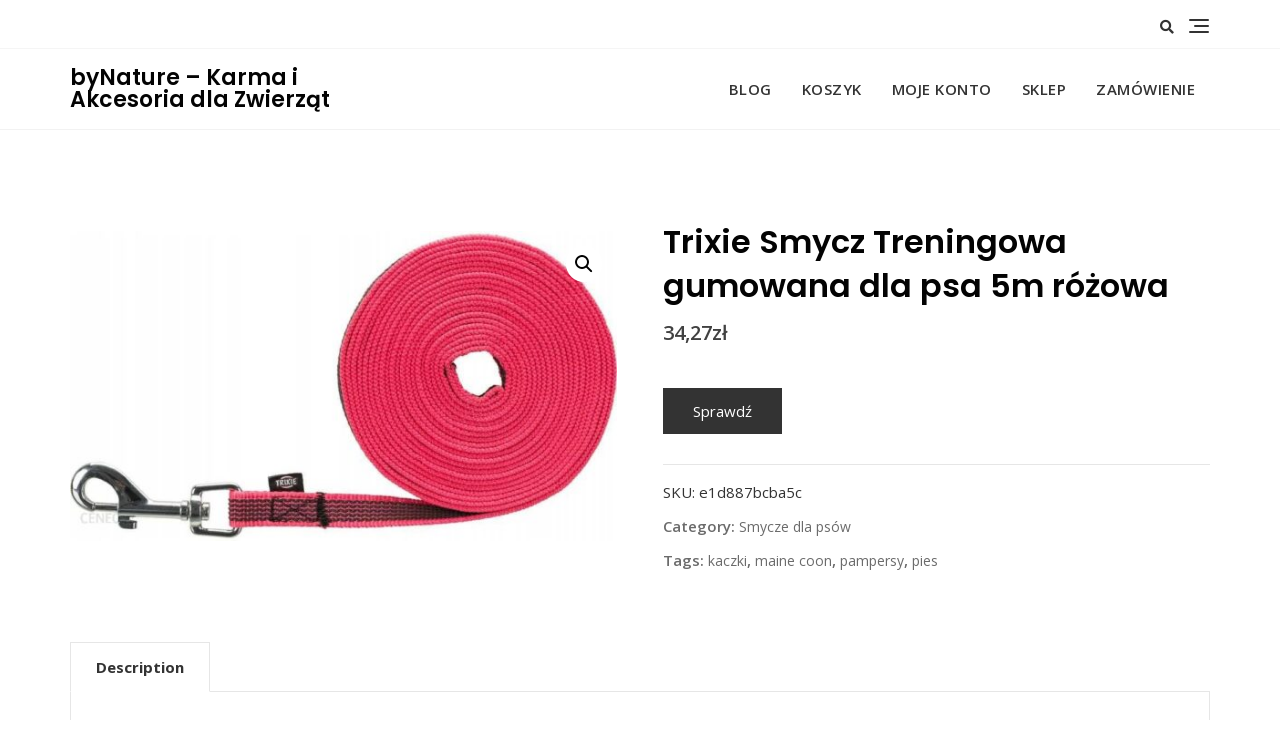

--- FILE ---
content_type: text/html; charset=UTF-8
request_url: https://bynature.pl/produkt/trixie-smycz-treningowa-gumowana-dla-psa-5m-rozowa/
body_size: 19326
content:
<!doctype html>
<html lang="pl-PL">
<head>
	<meta charset="UTF-8">
	<meta name="viewport" content="width=device-width, initial-scale=1">
	<link rel="profile" href="https://gmpg.org/xfn/11">

	<title>Trixie Smycz Treningowa gumowana dla psa 5m różowa &#8211; byNature &#8211; Karma i Akcesoria dla Zwierząt</title>
<meta name='robots' content='max-image-preview:large' />
<link rel='dns-prefetch' href='//fonts.googleapis.com' />
<link rel="alternate" type="application/rss+xml" title="byNature - Karma i Akcesoria dla Zwierząt &raquo; Kanał z wpisami" href="https://bynature.pl/feed/" />
<link rel="alternate" type="application/rss+xml" title="byNature - Karma i Akcesoria dla Zwierząt &raquo; Kanał z komentarzami" href="https://bynature.pl/comments/feed/" />
<link rel="alternate" type="application/rss+xml" title="byNature - Karma i Akcesoria dla Zwierząt &raquo; Trixie Smycz Treningowa gumowana dla psa 5m różowa Kanał z komentarzami" href="https://bynature.pl/produkt/trixie-smycz-treningowa-gumowana-dla-psa-5m-rozowa/feed/" />
<link rel="alternate" title="oEmbed (JSON)" type="application/json+oembed" href="https://bynature.pl/wp-json/oembed/1.0/embed?url=https%3A%2F%2Fbynature.pl%2Fprodukt%2Ftrixie-smycz-treningowa-gumowana-dla-psa-5m-rozowa%2F" />
<link rel="alternate" title="oEmbed (XML)" type="text/xml+oembed" href="https://bynature.pl/wp-json/oembed/1.0/embed?url=https%3A%2F%2Fbynature.pl%2Fprodukt%2Ftrixie-smycz-treningowa-gumowana-dla-psa-5m-rozowa%2F&#038;format=xml" />
<style id='wp-img-auto-sizes-contain-inline-css' type='text/css'>
img:is([sizes=auto i],[sizes^="auto," i]){contain-intrinsic-size:3000px 1500px}
/*# sourceURL=wp-img-auto-sizes-contain-inline-css */
</style>
<style id='wp-emoji-styles-inline-css' type='text/css'>

	img.wp-smiley, img.emoji {
		display: inline !important;
		border: none !important;
		box-shadow: none !important;
		height: 1em !important;
		width: 1em !important;
		margin: 0 0.07em !important;
		vertical-align: -0.1em !important;
		background: none !important;
		padding: 0 !important;
	}
/*# sourceURL=wp-emoji-styles-inline-css */
</style>
<style id='wp-block-library-inline-css' type='text/css'>
:root{--wp-block-synced-color:#7a00df;--wp-block-synced-color--rgb:122,0,223;--wp-bound-block-color:var(--wp-block-synced-color);--wp-editor-canvas-background:#ddd;--wp-admin-theme-color:#007cba;--wp-admin-theme-color--rgb:0,124,186;--wp-admin-theme-color-darker-10:#006ba1;--wp-admin-theme-color-darker-10--rgb:0,107,160.5;--wp-admin-theme-color-darker-20:#005a87;--wp-admin-theme-color-darker-20--rgb:0,90,135;--wp-admin-border-width-focus:2px}@media (min-resolution:192dpi){:root{--wp-admin-border-width-focus:1.5px}}.wp-element-button{cursor:pointer}:root .has-very-light-gray-background-color{background-color:#eee}:root .has-very-dark-gray-background-color{background-color:#313131}:root .has-very-light-gray-color{color:#eee}:root .has-very-dark-gray-color{color:#313131}:root .has-vivid-green-cyan-to-vivid-cyan-blue-gradient-background{background:linear-gradient(135deg,#00d084,#0693e3)}:root .has-purple-crush-gradient-background{background:linear-gradient(135deg,#34e2e4,#4721fb 50%,#ab1dfe)}:root .has-hazy-dawn-gradient-background{background:linear-gradient(135deg,#faaca8,#dad0ec)}:root .has-subdued-olive-gradient-background{background:linear-gradient(135deg,#fafae1,#67a671)}:root .has-atomic-cream-gradient-background{background:linear-gradient(135deg,#fdd79a,#004a59)}:root .has-nightshade-gradient-background{background:linear-gradient(135deg,#330968,#31cdcf)}:root .has-midnight-gradient-background{background:linear-gradient(135deg,#020381,#2874fc)}:root{--wp--preset--font-size--normal:16px;--wp--preset--font-size--huge:42px}.has-regular-font-size{font-size:1em}.has-larger-font-size{font-size:2.625em}.has-normal-font-size{font-size:var(--wp--preset--font-size--normal)}.has-huge-font-size{font-size:var(--wp--preset--font-size--huge)}.has-text-align-center{text-align:center}.has-text-align-left{text-align:left}.has-text-align-right{text-align:right}.has-fit-text{white-space:nowrap!important}#end-resizable-editor-section{display:none}.aligncenter{clear:both}.items-justified-left{justify-content:flex-start}.items-justified-center{justify-content:center}.items-justified-right{justify-content:flex-end}.items-justified-space-between{justify-content:space-between}.screen-reader-text{border:0;clip-path:inset(50%);height:1px;margin:-1px;overflow:hidden;padding:0;position:absolute;width:1px;word-wrap:normal!important}.screen-reader-text:focus{background-color:#ddd;clip-path:none;color:#444;display:block;font-size:1em;height:auto;left:5px;line-height:normal;padding:15px 23px 14px;text-decoration:none;top:5px;width:auto;z-index:100000}html :where(.has-border-color){border-style:solid}html :where([style*=border-top-color]){border-top-style:solid}html :where([style*=border-right-color]){border-right-style:solid}html :where([style*=border-bottom-color]){border-bottom-style:solid}html :where([style*=border-left-color]){border-left-style:solid}html :where([style*=border-width]){border-style:solid}html :where([style*=border-top-width]){border-top-style:solid}html :where([style*=border-right-width]){border-right-style:solid}html :where([style*=border-bottom-width]){border-bottom-style:solid}html :where([style*=border-left-width]){border-left-style:solid}html :where(img[class*=wp-image-]){height:auto;max-width:100%}:where(figure){margin:0 0 1em}html :where(.is-position-sticky){--wp-admin--admin-bar--position-offset:var(--wp-admin--admin-bar--height,0px)}@media screen and (max-width:600px){html :where(.is-position-sticky){--wp-admin--admin-bar--position-offset:0px}}

/*# sourceURL=wp-block-library-inline-css */
</style><style id='wp-block-archives-inline-css' type='text/css'>
.wp-block-archives{box-sizing:border-box}.wp-block-archives-dropdown label{display:block}
/*# sourceURL=https://bynature.pl/wp-includes/blocks/archives/style.min.css */
</style>
<style id='wp-block-categories-inline-css' type='text/css'>
.wp-block-categories{box-sizing:border-box}.wp-block-categories.alignleft{margin-right:2em}.wp-block-categories.alignright{margin-left:2em}.wp-block-categories.wp-block-categories-dropdown.aligncenter{text-align:center}.wp-block-categories .wp-block-categories__label{display:block;width:100%}
/*# sourceURL=https://bynature.pl/wp-includes/blocks/categories/style.min.css */
</style>
<style id='wp-block-heading-inline-css' type='text/css'>
h1:where(.wp-block-heading).has-background,h2:where(.wp-block-heading).has-background,h3:where(.wp-block-heading).has-background,h4:where(.wp-block-heading).has-background,h5:where(.wp-block-heading).has-background,h6:where(.wp-block-heading).has-background{padding:1.25em 2.375em}h1.has-text-align-left[style*=writing-mode]:where([style*=vertical-lr]),h1.has-text-align-right[style*=writing-mode]:where([style*=vertical-rl]),h2.has-text-align-left[style*=writing-mode]:where([style*=vertical-lr]),h2.has-text-align-right[style*=writing-mode]:where([style*=vertical-rl]),h3.has-text-align-left[style*=writing-mode]:where([style*=vertical-lr]),h3.has-text-align-right[style*=writing-mode]:where([style*=vertical-rl]),h4.has-text-align-left[style*=writing-mode]:where([style*=vertical-lr]),h4.has-text-align-right[style*=writing-mode]:where([style*=vertical-rl]),h5.has-text-align-left[style*=writing-mode]:where([style*=vertical-lr]),h5.has-text-align-right[style*=writing-mode]:where([style*=vertical-rl]),h6.has-text-align-left[style*=writing-mode]:where([style*=vertical-lr]),h6.has-text-align-right[style*=writing-mode]:where([style*=vertical-rl]){rotate:180deg}
/*# sourceURL=https://bynature.pl/wp-includes/blocks/heading/style.min.css */
</style>
<style id='wp-block-group-inline-css' type='text/css'>
.wp-block-group{box-sizing:border-box}:where(.wp-block-group.wp-block-group-is-layout-constrained){position:relative}
/*# sourceURL=https://bynature.pl/wp-includes/blocks/group/style.min.css */
</style>
<style id='wp-block-group-theme-inline-css' type='text/css'>
:where(.wp-block-group.has-background){padding:1.25em 2.375em}
/*# sourceURL=https://bynature.pl/wp-includes/blocks/group/theme.min.css */
</style>
<style id='global-styles-inline-css' type='text/css'>
:root{--wp--preset--aspect-ratio--square: 1;--wp--preset--aspect-ratio--4-3: 4/3;--wp--preset--aspect-ratio--3-4: 3/4;--wp--preset--aspect-ratio--3-2: 3/2;--wp--preset--aspect-ratio--2-3: 2/3;--wp--preset--aspect-ratio--16-9: 16/9;--wp--preset--aspect-ratio--9-16: 9/16;--wp--preset--color--black: #000000;--wp--preset--color--cyan-bluish-gray: #abb8c3;--wp--preset--color--white: #ffffff;--wp--preset--color--pale-pink: #f78da7;--wp--preset--color--vivid-red: #cf2e2e;--wp--preset--color--luminous-vivid-orange: #ff6900;--wp--preset--color--luminous-vivid-amber: #fcb900;--wp--preset--color--light-green-cyan: #7bdcb5;--wp--preset--color--vivid-green-cyan: #00d084;--wp--preset--color--pale-cyan-blue: #8ed1fc;--wp--preset--color--vivid-cyan-blue: #0693e3;--wp--preset--color--vivid-purple: #9b51e0;--wp--preset--color--tan: #D2B48C;--wp--preset--color--yellow: #FDE64B;--wp--preset--color--orange: #ED7014;--wp--preset--color--red: #D0312D;--wp--preset--color--pink: #b565a7;--wp--preset--color--purple: #A32CC4;--wp--preset--color--blue: #4E97D8;--wp--preset--color--green: #00B294;--wp--preset--color--brown: #231709;--wp--preset--color--grey: #7D7D7D;--wp--preset--gradient--vivid-cyan-blue-to-vivid-purple: linear-gradient(135deg,rgb(6,147,227) 0%,rgb(155,81,224) 100%);--wp--preset--gradient--light-green-cyan-to-vivid-green-cyan: linear-gradient(135deg,rgb(122,220,180) 0%,rgb(0,208,130) 100%);--wp--preset--gradient--luminous-vivid-amber-to-luminous-vivid-orange: linear-gradient(135deg,rgb(252,185,0) 0%,rgb(255,105,0) 100%);--wp--preset--gradient--luminous-vivid-orange-to-vivid-red: linear-gradient(135deg,rgb(255,105,0) 0%,rgb(207,46,46) 100%);--wp--preset--gradient--very-light-gray-to-cyan-bluish-gray: linear-gradient(135deg,rgb(238,238,238) 0%,rgb(169,184,195) 100%);--wp--preset--gradient--cool-to-warm-spectrum: linear-gradient(135deg,rgb(74,234,220) 0%,rgb(151,120,209) 20%,rgb(207,42,186) 40%,rgb(238,44,130) 60%,rgb(251,105,98) 80%,rgb(254,248,76) 100%);--wp--preset--gradient--blush-light-purple: linear-gradient(135deg,rgb(255,206,236) 0%,rgb(152,150,240) 100%);--wp--preset--gradient--blush-bordeaux: linear-gradient(135deg,rgb(254,205,165) 0%,rgb(254,45,45) 50%,rgb(107,0,62) 100%);--wp--preset--gradient--luminous-dusk: linear-gradient(135deg,rgb(255,203,112) 0%,rgb(199,81,192) 50%,rgb(65,88,208) 100%);--wp--preset--gradient--pale-ocean: linear-gradient(135deg,rgb(255,245,203) 0%,rgb(182,227,212) 50%,rgb(51,167,181) 100%);--wp--preset--gradient--electric-grass: linear-gradient(135deg,rgb(202,248,128) 0%,rgb(113,206,126) 100%);--wp--preset--gradient--midnight: linear-gradient(135deg,rgb(2,3,129) 0%,rgb(40,116,252) 100%);--wp--preset--font-size--small: 12px;--wp--preset--font-size--medium: 20px;--wp--preset--font-size--large: 36px;--wp--preset--font-size--x-large: 42px;--wp--preset--font-size--regular: 16px;--wp--preset--font-size--larger: 36px;--wp--preset--font-size--huge: 48px;--wp--preset--spacing--20: 0.44rem;--wp--preset--spacing--30: 0.67rem;--wp--preset--spacing--40: 1rem;--wp--preset--spacing--50: 1.5rem;--wp--preset--spacing--60: 2.25rem;--wp--preset--spacing--70: 3.38rem;--wp--preset--spacing--80: 5.06rem;--wp--preset--shadow--natural: 6px 6px 9px rgba(0, 0, 0, 0.2);--wp--preset--shadow--deep: 12px 12px 50px rgba(0, 0, 0, 0.4);--wp--preset--shadow--sharp: 6px 6px 0px rgba(0, 0, 0, 0.2);--wp--preset--shadow--outlined: 6px 6px 0px -3px rgb(255, 255, 255), 6px 6px rgb(0, 0, 0);--wp--preset--shadow--crisp: 6px 6px 0px rgb(0, 0, 0);}:where(.is-layout-flex){gap: 0.5em;}:where(.is-layout-grid){gap: 0.5em;}body .is-layout-flex{display: flex;}.is-layout-flex{flex-wrap: wrap;align-items: center;}.is-layout-flex > :is(*, div){margin: 0;}body .is-layout-grid{display: grid;}.is-layout-grid > :is(*, div){margin: 0;}:where(.wp-block-columns.is-layout-flex){gap: 2em;}:where(.wp-block-columns.is-layout-grid){gap: 2em;}:where(.wp-block-post-template.is-layout-flex){gap: 1.25em;}:where(.wp-block-post-template.is-layout-grid){gap: 1.25em;}.has-black-color{color: var(--wp--preset--color--black) !important;}.has-cyan-bluish-gray-color{color: var(--wp--preset--color--cyan-bluish-gray) !important;}.has-white-color{color: var(--wp--preset--color--white) !important;}.has-pale-pink-color{color: var(--wp--preset--color--pale-pink) !important;}.has-vivid-red-color{color: var(--wp--preset--color--vivid-red) !important;}.has-luminous-vivid-orange-color{color: var(--wp--preset--color--luminous-vivid-orange) !important;}.has-luminous-vivid-amber-color{color: var(--wp--preset--color--luminous-vivid-amber) !important;}.has-light-green-cyan-color{color: var(--wp--preset--color--light-green-cyan) !important;}.has-vivid-green-cyan-color{color: var(--wp--preset--color--vivid-green-cyan) !important;}.has-pale-cyan-blue-color{color: var(--wp--preset--color--pale-cyan-blue) !important;}.has-vivid-cyan-blue-color{color: var(--wp--preset--color--vivid-cyan-blue) !important;}.has-vivid-purple-color{color: var(--wp--preset--color--vivid-purple) !important;}.has-black-background-color{background-color: var(--wp--preset--color--black) !important;}.has-cyan-bluish-gray-background-color{background-color: var(--wp--preset--color--cyan-bluish-gray) !important;}.has-white-background-color{background-color: var(--wp--preset--color--white) !important;}.has-pale-pink-background-color{background-color: var(--wp--preset--color--pale-pink) !important;}.has-vivid-red-background-color{background-color: var(--wp--preset--color--vivid-red) !important;}.has-luminous-vivid-orange-background-color{background-color: var(--wp--preset--color--luminous-vivid-orange) !important;}.has-luminous-vivid-amber-background-color{background-color: var(--wp--preset--color--luminous-vivid-amber) !important;}.has-light-green-cyan-background-color{background-color: var(--wp--preset--color--light-green-cyan) !important;}.has-vivid-green-cyan-background-color{background-color: var(--wp--preset--color--vivid-green-cyan) !important;}.has-pale-cyan-blue-background-color{background-color: var(--wp--preset--color--pale-cyan-blue) !important;}.has-vivid-cyan-blue-background-color{background-color: var(--wp--preset--color--vivid-cyan-blue) !important;}.has-vivid-purple-background-color{background-color: var(--wp--preset--color--vivid-purple) !important;}.has-black-border-color{border-color: var(--wp--preset--color--black) !important;}.has-cyan-bluish-gray-border-color{border-color: var(--wp--preset--color--cyan-bluish-gray) !important;}.has-white-border-color{border-color: var(--wp--preset--color--white) !important;}.has-pale-pink-border-color{border-color: var(--wp--preset--color--pale-pink) !important;}.has-vivid-red-border-color{border-color: var(--wp--preset--color--vivid-red) !important;}.has-luminous-vivid-orange-border-color{border-color: var(--wp--preset--color--luminous-vivid-orange) !important;}.has-luminous-vivid-amber-border-color{border-color: var(--wp--preset--color--luminous-vivid-amber) !important;}.has-light-green-cyan-border-color{border-color: var(--wp--preset--color--light-green-cyan) !important;}.has-vivid-green-cyan-border-color{border-color: var(--wp--preset--color--vivid-green-cyan) !important;}.has-pale-cyan-blue-border-color{border-color: var(--wp--preset--color--pale-cyan-blue) !important;}.has-vivid-cyan-blue-border-color{border-color: var(--wp--preset--color--vivid-cyan-blue) !important;}.has-vivid-purple-border-color{border-color: var(--wp--preset--color--vivid-purple) !important;}.has-vivid-cyan-blue-to-vivid-purple-gradient-background{background: var(--wp--preset--gradient--vivid-cyan-blue-to-vivid-purple) !important;}.has-light-green-cyan-to-vivid-green-cyan-gradient-background{background: var(--wp--preset--gradient--light-green-cyan-to-vivid-green-cyan) !important;}.has-luminous-vivid-amber-to-luminous-vivid-orange-gradient-background{background: var(--wp--preset--gradient--luminous-vivid-amber-to-luminous-vivid-orange) !important;}.has-luminous-vivid-orange-to-vivid-red-gradient-background{background: var(--wp--preset--gradient--luminous-vivid-orange-to-vivid-red) !important;}.has-very-light-gray-to-cyan-bluish-gray-gradient-background{background: var(--wp--preset--gradient--very-light-gray-to-cyan-bluish-gray) !important;}.has-cool-to-warm-spectrum-gradient-background{background: var(--wp--preset--gradient--cool-to-warm-spectrum) !important;}.has-blush-light-purple-gradient-background{background: var(--wp--preset--gradient--blush-light-purple) !important;}.has-blush-bordeaux-gradient-background{background: var(--wp--preset--gradient--blush-bordeaux) !important;}.has-luminous-dusk-gradient-background{background: var(--wp--preset--gradient--luminous-dusk) !important;}.has-pale-ocean-gradient-background{background: var(--wp--preset--gradient--pale-ocean) !important;}.has-electric-grass-gradient-background{background: var(--wp--preset--gradient--electric-grass) !important;}.has-midnight-gradient-background{background: var(--wp--preset--gradient--midnight) !important;}.has-small-font-size{font-size: var(--wp--preset--font-size--small) !important;}.has-medium-font-size{font-size: var(--wp--preset--font-size--medium) !important;}.has-large-font-size{font-size: var(--wp--preset--font-size--large) !important;}.has-x-large-font-size{font-size: var(--wp--preset--font-size--x-large) !important;}
/*# sourceURL=global-styles-inline-css */
</style>

<style id='classic-theme-styles-inline-css' type='text/css'>
/*! This file is auto-generated */
.wp-block-button__link{color:#fff;background-color:#32373c;border-radius:9999px;box-shadow:none;text-decoration:none;padding:calc(.667em + 2px) calc(1.333em + 2px);font-size:1.125em}.wp-block-file__button{background:#32373c;color:#fff;text-decoration:none}
/*# sourceURL=/wp-includes/css/classic-themes.min.css */
</style>
<link rel='stylesheet' id='photoswipe-css' href='https://bynature.pl/wp-content/plugins/woocommerce/assets/css/photoswipe/photoswipe.min.css?ver=6.8.2' type='text/css' media='all' />
<link rel='stylesheet' id='photoswipe-default-skin-css' href='https://bynature.pl/wp-content/plugins/woocommerce/assets/css/photoswipe/default-skin/default-skin.min.css?ver=6.8.2' type='text/css' media='all' />
<link rel='stylesheet' id='woocommerce-layout-css' href='https://bynature.pl/wp-content/plugins/woocommerce/assets/css/woocommerce-layout.css?ver=6.8.2' type='text/css' media='all' />
<link rel='stylesheet' id='woocommerce-smallscreen-css' href='https://bynature.pl/wp-content/plugins/woocommerce/assets/css/woocommerce-smallscreen.css?ver=6.8.2' type='text/css' media='only screen and (max-width: 768px)' />
<link rel='stylesheet' id='woocommerce-general-css' href='https://bynature.pl/wp-content/plugins/woocommerce/assets/css/woocommerce.css?ver=6.8.2' type='text/css' media='all' />
<style id='woocommerce-inline-inline-css' type='text/css'>
.woocommerce form .form-row .required { visibility: visible; }
/*# sourceURL=woocommerce-inline-inline-css */
</style>
<link rel='stylesheet' id='bootstrap-css' href='https://bynature.pl/wp-content/themes/bosa/assets/bootstrap/css/bootstrap.min.css?ver=6.9' type='text/css' media='all' />
<link rel='stylesheet' id='slick-css' href='https://bynature.pl/wp-content/themes/bosa/assets/slick/slick.css?ver=6.9' type='text/css' media='all' />
<link rel='stylesheet' id='slicknav-css' href='https://bynature.pl/wp-content/themes/bosa/assets/css/slicknav.min.css?ver=6.9' type='text/css' media='all' />
<link rel='stylesheet' id='slick-theme-css' href='https://bynature.pl/wp-content/themes/bosa/assets/slick/slick-theme.css?ver=6.9' type='text/css' media='all' />
<link rel='stylesheet' id='fontawesome-css' href='https://bynature.pl/wp-content/themes/bosa/assets/font-awesome/css/all.min.css?ver=6.9' type='text/css' media='all' />
<link rel='stylesheet' id='bosa-blocks-css' href='https://bynature.pl/wp-content/themes/bosa/assets/css/blocks.min.css?ver=6.9' type='text/css' media='all' />
<link rel='stylesheet' id='bosa-style-css' href='https://bynature.pl/wp-content/themes/bosa/style.css?ver=6.9' type='text/css' media='all' />
<link rel='stylesheet' id='bosa-google-font-css' href='https://fonts.googleapis.com/css?family=Open+Sans%3A300%2C400%2C400i%2C600%2C700%2C800%7CPoppins%3A300%2C400%2C400i%2C500%2C600%2C700%2C800%2C900&#038;display=swap&#038;ver=6.9' type='text/css' media='all' />
<script type="text/javascript" src="https://bynature.pl/wp-includes/js/jquery/jquery.min.js?ver=3.7.1" id="jquery-core-js"></script>
<script type="text/javascript" src="https://bynature.pl/wp-includes/js/jquery/jquery-migrate.min.js?ver=3.4.1" id="jquery-migrate-js"></script>
<link rel="https://api.w.org/" href="https://bynature.pl/wp-json/" /><link rel="alternate" title="JSON" type="application/json" href="https://bynature.pl/wp-json/wp/v2/product/7188" /><link rel="EditURI" type="application/rsd+xml" title="RSD" href="https://bynature.pl/xmlrpc.php?rsd" />
<meta name="generator" content="WordPress 6.9" />
<meta name="generator" content="WooCommerce 6.8.2" />
<link rel="canonical" href="https://bynature.pl/produkt/trixie-smycz-treningowa-gumowana-dla-psa-5m-rozowa/" />
<link rel='shortlink' href='https://bynature.pl/?p=7188' />
<link rel="pingback" href="https://bynature.pl/xmlrpc.php">		<style>.site-header .site-branding > a {max-width: 270px;overflow: hidden;display: inline-block;}/* Site Title */.header-one .site-branding .site-title, .header-two .site-branding .site-title, .header-three .site-branding .site-title {color: #030303;}/* Tagline */.header-one .site-branding .site-description,.header-two .site-branding .site-description,.header-three .site-branding .site-description {color: #767676;}/* Site general link color */a {color: #a6a6a6;}/* Page and Single Post Title */body.single .page-title, body.page .page-title {color: #101010;}/* Site body Text */body, html {color: #333333;}/* Heading Text */h1, h2, h3, h4, h5, h6, .product-title {color: #030303;}/* Primary Background */.section-title:before, .button-primary, body[class*="woocommerce"] span.onsale, body .woocommerce.widget_price_filter .ui-slider .ui-slider-handle, #offcanvas-menu .header-btn-wrap .header-btn .button-primary {background-color: #EB5A3E;}/* Primary Border */.post .entry-content .entry-header .cat-links a, .attachment .entry-content .entry-header .cat-links a, .wrap-coming-maintenance-mode .content .button-container .button-primary {border-color: #EB5A3E;}/* Primary Color */ blockquote:before, .post .entry-content .entry-header .cat-links a, .attachment .entry-content .entry-header .cat-links a, .post .entry-meta a:before, .attachment .entry-meta a:before, .single .entry-container .cat-links:before, .post .entry-meta .tag-links:before {color: #EB5A3E;}/* Hover Background */input[type=button]:hover, input[type=button]:active, input[type=button]:focus, input[type=reset]:hover, input[type=reset]:active, input[type=reset]:focus, input[type=submit]:hover, input[type=submit]:active, input[type=submit]:focus, .button-primary:hover, .button-primary:focus, .button-primary:active, .button-outline:hover, .button-outline:focus, .button-outline:active, .search-form .search-button:hover, .search-form .search-button:focus, .search-form .search-button:active, .page-numbers .page-numbers:hover, .page-numbers .page-numbers:focus, .page-numbers .page-numbers:active, .nav-links .page-numbers:hover, .nav-links .page-numbers:focus, .nav-links .page-numbers:active, #back-to-top a:hover, #back-to-top a:focus, #back-to-top a:active, .section-highlight-post .slick-control li.slick-arrow:not(.slick-disabled):hover, .section-highlight-post .slick-control li.slick-arrow:not(.slick-disabled):focus, .section-highlight-post .slick-control li.slick-arrow:not(.slick-disabled):active, .alt-menu-icon a:hover .icon-bar, .alt-menu-icon a:focus .icon-bar, .alt-menu-icon a:active .icon-bar, .alt-menu-icon a:hover .icon-bar:before, .alt-menu-icon a:hover .icon-bar:after, .alt-menu-icon a:focus .icon-bar:before, .alt-menu-icon a:focus .icon-bar:after, .alt-menu-icon a:active .icon-bar:before, .alt-menu-icon a:active .icon-bar:after, #offcanvas-menu .close-offcanvas-menu button:hover,#offcanvas-menu .close-offcanvas-menu button:active, .highlight-post-slider .post .entry-meta .cat-links a:hover, .highlight-post-slider .post .entry-meta .cat-links a:focus, .highlight-post-slider .post .entry-meta .cat-links a:active, .site-footer .social-profile ul li a:hover, .site-footer .social-profile ul li a:focus, .site-footer .social-profile ul li a:active, #back-to-top a:hover, #back-to-top a:focus, #back-to-top a:active, .comments-area .comment-list .reply a:hover, .comments-area .comment-list .reply a:focus, .comments-area .comment-list .reply a:active, .widget .tagcloud a:hover, .widget .tagcloud a:focus, .widget .tagcloud a:active, .infinite-scroll #infinite-handle span:hover, .infinite-scroll #infinite-handle span:focus, .infinite-scroll #infinite-handle span:active, .slicknav_btn:hover .slicknav_icon-bar, .slicknav_btn:focus .slicknav_icon-bar, .slicknav_btn:hover .slicknav_icon-bar, .slicknav_btn:hover .slicknav_icon-bar:first-child:before, .slicknav_btn:hover .slicknav_icon-bar:first-child:after, .slicknav_btn:focus .slicknav_icon-bar:first-child:before, .slicknav_btn:focus .slicknav_icon-bar:first-child:after, .slicknav_btn:hover .slicknav_icon-bar:first-child:before, .slicknav_btn:hover .slicknav_icon-bar:first-child:after, .woocommerce #respond input#submit:hover, .woocommerce #respond input#submit:focus, .woocommerce #respond input#submit:active, .woocommerce #respond input#submit:hover, .woocommerce #respond input#submit:focus, .woocommerce #respond input#submit:active, .woocommerce a.button:hover, .woocommerce a.button:focus, .woocommerce a.button:active, .woocommerce button.button:hover, .woocommerce button.button:focus, .woocommerce button.button:active, .woocommerce input.button:hover, .woocommerce input.button:focus, .woocommerce input.button:active, .woocommerce a.button.alt:hover, .woocommerce a.button.alt:focus, .woocommerce a.button.alt:active, .woocommerce button.button.alt:hover, .woocommerce button.button.alt:focus, .woocommerce button.button.alt:active, .woocommerce a.button:hover, .woocommerce a.button:focus, .widget.widget_product_search [type=submit]:hover, .widget.widget_product_search [type=submit]:focus, .widget.widget_product_search [type=submit]:active, #offcanvas-menu .header-btn-wrap .header-btn .button-primary:hover, #offcanvas-menu .header-btn-wrap .header-btn .button-primary:focus, #offcanvas-menu .header-btn-wrap .header-btn .button-primary:active, #offcanvas-menu .header-btn-wrap .header-btn .button-outline:hover, #offcanvas-menu .header-btn-wrap .header-btn .button-outline:focus, #offcanvas-menu .header-btn-wrap .header-btn .button-outline:active, .woocommerce nav.woocommerce-pagination ul li a:focus, .woocommerce nav.woocommerce-pagination ul li a:hover, .woocommerce nav.woocommerce-pagination ul li span.current {background-color: #086abd;}/* Hover Border */.button-outline:hover, .button-outline:focus, .button-outline:active, #offcanvas-menu .close-offcanvas-menu button:hover, #offcanvas-menu .close-offcanvas-menu button:active, .page-numbers .page-numbers:hover, .page-numbers .page-numbers:focus, .page-numbers .page-numbers:active, .nav-links .page-numbers:hover, .nav-links .page-numbers:focus, .nav-links .page-numbers:active, #back-to-top a:hover, #back-to-top a:focus, #back-to-top a:active, .post .entry-content .entry-header .cat-links a:hover, .post .entry-content .entry-header .cat-links a:focus, .post .entry-content .entry-header .cat-links a:active, .attachment .entry-content .entry-header .cat-links a:hover, .attachment .entry-content .entry-header .cat-links a:focus, .attachment .entry-content .entry-header .cat-links a:active, .banner-content .entry-content .entry-header .cat-links a:hover, .banner-content .entry-content .entry-header .cat-links a:focus, .banner-content .entry-content .entry-header .cat-links a:active, .slick-control li:not(.slick-disabled):hover span, .slick-control li:not(.slick-disabled):focus span, .slick-control li:not(.slick-disabled):active span, .section-banner .banner-content .button-container .button-outline:hover, .section-banner .banner-content .button-container .button-outline:focus, .section-banner .banner-content .button-container .button-outline:active, #back-to-top a:hover, #back-to-top a:focus, #back-to-top a:active, .widget .tagcloud a:hover, .widget .tagcloud a:focus, .widget .tagcloud a:active, .woocommerce nav.woocommerce-pagination ul li a:focus, .woocommerce nav.woocommerce-pagination ul li a:hover, .woocommerce nav.woocommerce-pagination ul li span.current, #offcanvas-menu .header-btn-wrap .header-btn .button-outline:hover, #offcanvas-menu .header-btn-wrap .header-btn .button-outline:focus, #offcanvas-menu .header-btn-wrap .header-btn .button-outline:active, .wrap-coming-maintenance-mode .content .social-profile ul a:hover, .wrap-coming-maintenance-mode .content .social-profile ul a:focus, .wrap-coming-maintenance-mode .content .social-profile ul a:active, .summary .yith-wcwl-add-button a:hover, .woocommerce .entry-summary a.compare.button:hover, .woocommerce nav.woocommerce-pagination ul li a:focus, .woocommerce nav.woocommerce-pagination ul li a:hover, .woocommerce nav.woocommerce-pagination ul li span.current {border-color: #086abd;}/* Hover Text */a:hover, a:focus, a:active, .main-navigation ul.menu ul li a:hover, .main-navigation ul.menu ul li a:focus, .main-navigation ul.menu ul li a:active, .main-navigation ul.menu > li:hover > a, .main-navigation ul.menu > li:focus > a, .main-navigation ul.menu > li:active > a, .main-navigation ul.menu > li.focus > a, .main-navigation ul.menu li.current-menu-item > a, .main-navigation ul.menu li.current_page_item > a, .main-navigation ul.menu li.current-menu-parent > a, .comment-navigation .nav-previous a:hover, .comment-navigation .nav-previous a:focus, .comment-navigation .nav-previous a:active, .comment-navigation .nav-next a:hover, .comment-navigation .nav-next a:focus, .comment-navigation .nav-next a:active, .posts-navigation .nav-previous a:hover, .posts-navigation .nav-previous a:focus, .posts-navigation .nav-previous a:active, .posts-navigation .nav-next a:hover, .posts-navigation .nav-next a:focus, .posts-navigation .nav-next a:active, .post-navigation .nav-previous a:hover, .post-navigation .nav-previous a:focus, .post-navigation .nav-previous a:active, .post-navigation .nav-next a:hover, .post-navigation .nav-next a:focus, .post-navigation .nav-next a:active, .social-profile ul li a:hover, .social-profile ul li a:focus, .social-profile ul li a:active, .post .entry-content .entry-header .cat-links a:hover, .post .entry-content .entry-header .cat-links a:focus, .post .entry-content .entry-header .cat-links a:active, .attachment .entry-content .entry-header .cat-links a:hover, .attachment .entry-content .entry-header .cat-links a:focus, .attachment .entry-content .entry-header .cat-links a:active, .banner-content .entry-content .entry-header .cat-links a:hover, .banner-content .entry-content .entry-header .cat-links a:focus, .banner-content .entry-content .entry-header .cat-links a:active, .post .entry-meta a:hover, .post .entry-meta a:focus, .post .entry-meta a:active, .attachment .entry-meta a:hover, .attachment .entry-meta a:focus, .attachment .entry-meta a:active, .banner-content .entry-meta a:hover, .banner-content .entry-meta a:focus, .banner-content .entry-meta a:active, .post .entry-meta a:hover:before, .post .entry-meta a:focus:before, .post .entry-meta a:active:before, .attachment .entry-meta a:hover:before, .attachment .entry-meta a:focus:before, .attachment .entry-meta a:active:before, .banner-content .entry-meta a:hover:before, .banner-content .entry-meta a:focus:before, .banner-content .entry-meta a:active:before, .breadcrumb-wrap .breadcrumbs .trail-items a:hover, .breadcrumb-wrap .breadcrumbs .trail-items a:focus, .breadcrumb-wrap .breadcrumbs .trail-items a:active, .site-header .site-branding .site-title a:hover, .site-header .site-branding .site-title a:focus, .site-header .site-branding .site-title a:active, .header-icons .search-icon:hover, .header-icons .search-icon:focus, .header-icons .search-icon:active, .header-search .search-form .search-button:hover, .header-search .close-button:hover, .header-contact ul a:hover, .header-contact ul a:focus, .header-contact ul a:active, .section-banner .banner-content .entry-meta a:hover, .section-banner .banner-content .entry-meta a:focus, .section-banner .banner-content .entry-meta a:active, .site-footer .site-info a:hover, .site-footer .site-info a:focus, .site-footer .site-info a:active, .site-footer .footer-menu ul li a:hover, .site-footer .footer-menu ul li a:focus, .site-footer .footer-menu ul li a:active, .comments-area .comment-list .comment-metadata a:hover, .comments-area .comment-list .comment-metadata a:focus, .comments-area .comment-list .comment-metadata a:active, .widget ul li a:hover, .widget ul li a:focus, .widget ul li a:active, .woocommerce .product_meta .posted_in a:hover, .woocommerce .product_meta .posted_in a:focus, .woocommerce .product_meta .posted_in a:active, .woocommerce .product_meta .tagged_as a:hover, .woocommerce .product_meta .tagged_as a:focus, .woocommerce .product_meta .tagged_as a:active, .woocommerce .woocommerce-MyAccount-navigation ul li a:hover, .woocommerce .woocommerce-MyAccount-navigation ul li a:focus, .woocommerce .woocommerce-MyAccount-navigation ul li a:active, .woocommerce .woocommerce-MyAccount-content p a:hover, .woocommerce .woocommerce-MyAccount-content p a:focus, .woocommerce .woocommerce-MyAccount-content p a:active, .product .product-compare-wishlist .product-compare a:hover, .product .product-compare-wishlist .product-wishlist a:hover, .section-banner .banner-content .button-container .button-text:hover, .section-banner .banner-content .button-container .button-text:focus, .section-banner .banner-content .button-container .button-text:active, .social-profile ul li a:hover, .wrap-coming-maintenance-mode .content .header-contact ul a:hover, .wrap-coming-maintenance-mode .content .header-contact ul a:focus, .wrap-coming-maintenance-mode .content .header-contact ul a:active, #offcanvas-menu .header-navigation ul.menu > li a:hover, #offcanvas-menu .header-navigation ul.menu > li a:focus, #offcanvas-menu .header-navigation ul.menu > li a:active, #offcanvas-menu .social-profile ul li a:hover, #offcanvas-menu .social-profile ul li a:focus, #offcanvas-menu .social-profile ul li a:active, #offcanvas-menu .header-contact ul li a:hover, #offcanvas-menu .header-contact ul li a:focus, #offcanvas-menu .header-contact ul li a:active, #offcanvas-menu .header-btn-wrap .header-btn .button-text:hover, #offcanvas-menu .header-btn-wrap .header-btn .button-text:focus, #offcanvas-menu .header-btn-wrap .header-btn .button-text:active, .wrap-coming-maintenance-mode .content .social-profile ul a:hover, .wrap-coming-maintenance-mode .content .social-profile ul a:focus, .wrap-coming-maintenance-mode .content .social-profile ul a:active,.woocommerce .woocommerce-MyAccount-navigation ul li.is-active a, .woocommerce ul.products li.product .woocommerce-loop-product__title:hover, .woocommerce ul.products li.product .woocommerce-loop-product__title:focus, .woocommerce ul.products li.product .woocommerce-loop-product__title:active, .woocommerce ul.products li.product .price ins:hover, .woocommerce ul.products li.product .price ins:focus, .woocommerce ul.products li.product .price ins:active, .widget.widget_recently_viewed_products li .product-title:hover, .widget.widget_recently_viewed_products li .product-title:active, .widget.widget_recent_reviews li .product-title:hover, .widget.widget_recent_reviews li .product-title:active, .widget.widget_products .product_list_widget li .product-title:hover,.widget.widget_products .product_list_widget li .product-title:active, .summary .yith-wcwl-add-button a:hover, .woocommerce .entry-summary a.compare.button:hover, [class*=woocommerce] ul.products li.product .price:hover {color: #086abd;}/* Feature Posts*/.feature-posts-layout-one .feature-posts-content-wrap .feature-posts-image:before { background-color: rgba(0, 0, 0, 0.4);}.header-one .top-header,.header-two .top-header,.header-three .top-header {background-color: ;}.header-one .header-contact ul li, .header-one .header-contact ul li a, .header-one .social-profile ul li a,.header-one .header-icons .search-icon,.header-two .header-contact ul li, .header-two .header-contact ul li a, .header-two .social-profile ul li a,.header-two .header-icons .search-icon,.header-three .header-navigation ul.menu > li > a, .header-three .alt-menu-icon .iconbar-label, .header-three .social-profile ul li a {color: #333333;}@media only screen and (max-width: 991px) {.alt-menu-icon .iconbar-label {color: #333333;}header.site-header .alt-menu-icon .icon-bar, header.site-header .alt-menu-icon .icon-bar:before, header.site-header .alt-menu-icon .icon-bar:after {background-color: #333333;}.alt-menu-icon a:hover .iconbar-label,.alt-menu-icon a:focus .iconbar-label,.alt-menu-icon a:active .iconbar-label {color: #086abd;}header.site-header .alt-menu-icon a:hover .icon-bar, header.site-header .alt-menu-icon a:focus .icon-bar, header.site-header .alt-menu-icon a:active .icon-bar, header.site-header .alt-menu-icon a:hover .icon-bar:before, header.site-header .alt-menu-icon a:focus .icon-bar:before, header.site-header .alt-menu-icon a:active .icon-bar:before, header.site-header .alt-menu-icon a:hover .icon-bar:after,header.site-header .alt-menu-icon a:focus .icon-bar:after,header.site-header .alt-menu-icon a:active .icon-bar:after {background-color: #086abd;}}.header-one .alt-menu-icon .icon-bar, .header-one .alt-menu-icon .icon-bar:before, .header-one .alt-menu-icon .icon-bar:after,.header-two .alt-menu-icon .icon-bar, .header-two .alt-menu-icon .icon-bar:before, .header-two .alt-menu-icon .icon-bar:after {background-color: #333333;}.header-one .header-contact ul li a:hover, .header-one .header-contact ul li a:focus, .header-one .header-contact ul li a:active, .header-one .social-profile ul li a:hover, .header-one .social-profile ul li a:focus, .header-one .social-profile ul li a:active,.header-one .header-search-wrap .search-icon:hover,.header-one .header-search-wrap .search-icon:focus,.header-one .header-search-wrap .search-icon:active,.header-two .header-contact ul li a:hover, .header-two .header-contact ul li a:focus, .header-two .header-contact ul li a:active, .header-two .social-profile ul li a:hover,.header-two .social-profile ul li a:focus,.header-two .social-profile ul li a:active,.header-two .header-icons .search-icon:hover,.header-two .header-icons .search-icon:focus,.header-two .header-icons .search-icon:active,.header-three .header-navigation ul.menu > li > a:hover, .header-three .header-navigation ul.menu > li > a:focus, .header-three .header-navigation ul.menu > li > a:active, .header-three .social-profile ul li a:hover, .header-three .social-profile ul li a:focus, .header-three .social-profile ul li a:active {color: #086abd;}.header-one .alt-menu-icon a:hover .icon-bar, .header-one .alt-menu-icon a:focus .icon-bar, .header-one .alt-menu-icon a:active .icon-bar, .header-one .alt-menu-icon a:hover .icon-bar:before, .header-one .alt-menu-icon a:focus .icon-bar:before, .header-one .alt-menu-icon a:active .icon-bar:before, .header-one .alt-menu-icon a:hover .icon-bar:after,.header-one .alt-menu-icon a:focus .icon-bar:after,.header-one .alt-menu-icon a:active .icon-bar:after,.header-two .alt-menu-icon a:hover .icon-bar, .header-two .alt-menu-icon a:focus .icon-bar, .header-two .alt-menu-icon a:active .icon-bar, .header-two .alt-menu-icon a:hover .icon-bar:before, .header-two .alt-menu-icon a:focus .icon-bar:before, .header-two .alt-menu-icon a:active .icon-bar:before, .header-two .alt-menu-icon a:hover .icon-bar:after,.header-two .alt-menu-icon a:focus .icon-bar:after,.header-two .alt-menu-icon a:active .icon-bar:after,.home .header-two:not(.sticky-header) .alt-menu-icon a:hover .icon-bar, .home .header-two:not(.sticky-header) .alt-menu-icon a:focus .icon-bar, .home .header-two:not(.sticky-header) .alt-menu-icon a:active .icon-bar, .home .header-two:not(.sticky-header) .alt-menu-icon a:hover .icon-bar:before, .home .header-two:not(.sticky-header) .alt-menu-icon a:focus .icon-bar:before, .home .header-two:not(.sticky-header) .alt-menu-icon a:active .icon-bar:before, .home .header-two:not(.sticky-header) .alt-menu-icon a:hover .icon-bar:after,.home .header-two:not(.sticky-header) .alt-menu-icon a:focus .icon-bar:after,.home .header-two:not(.sticky-header) .alt-menu-icon a:active .icon-bar:after {background-color: #086abd;}.mid-header .overlay {background-color: ;}.header-three .site-branding .site-title a:hover,.header-three .site-branding .site-title a:focus,.header-three .site-branding .site-title a:active {color: #086abd;}.header-one .bottom-header .overlay,.header-two .bottom-header .overlay,.header-three .bottom-header,.header-three .mobile-menu-container {background-color: ;}@media only screen and (max-width: 991px) {.header-one .mobile-menu-container {background-color: ;}}.header-one .main-navigation ul.menu > li > a,.header-two .main-navigation ul.menu > li > a,.header-three .main-navigation ul.menu > li > a, .header-three .header-icons .search-icon {color: #333333;}.site-header .slicknav_btn:not(.slicknav_open) .slicknav_icon span,.site-header .slicknav_btn:not(.slicknav_open) .slicknav_icon span:first-child:before, .site-header .slicknav_btn:not(.slicknav_open) .slicknav_icon span:first-child:after {background-color: #333333;}.header-one .site-branding .site-title a:hover,.header-one .site-branding .site-title a:focus,.header-one .site-branding .site-title a:active,.header-one .main-navigation ul.menu li a:hover, .header-one .main-navigation ul.menu li a:focus, .header-one .main-navigation ul.menu li a:active, .header-one .main-navigation ul.menu li.current-menu-item > a,.header-one .main-navigation ul.menu li.current_page_item > a,.header-one .main-navigation ul.menu > li:hover > a, .header-one .main-navigation ul.menu > li:focus > a, .header-one .main-navigation ul.menu > li:active > a, .header-two .site-branding .site-title a:hover,.header-two .site-branding .site-title a:focus,.header-two .site-branding .site-title a:active,.header-two .header-search-wrap .search-icon:hover,.header-two .header-search-wrap .search-icon:focus,.header-two .header-search-wrap .search-icon:active,.header-two .main-navigation ul.menu li a:hover, .header-two .main-navigation ul.menu li a:focus, .header-two .main-navigation ul.menu > li > a:active, .header-two .main-navigation ul.menu li.current-menu-item > a,.header-two .main-navigation ul.menu li.current_page_item > a,.header-two .main-navigation ul.menu > li:hover > a, .header-two .main-navigation ul.menu > li:focus > a, .header-two .main-navigation ul.menu > li:active > a, .header-two .header-icons .search-icon:hover, .header-two .header-icons .search-icon:focus, .header-two .header-icons .search-icon:active, .home .header-two:not(.sticky-header) .main-navigation ul.menu li a:hover, .home .header-two:not(.sticky-header) .main-navigation ul.menu li a:focus, .home .header-two:not(.sticky-header) .main-navigation ul.menu li a:active,.header-three .main-navigation ul.menu > li > a:hover, .header-three .main-navigation ul.menu > li > a:focus, .header-three .main-navigation ul.menu > li > a:active, .header-three .main-navigation ul.menu li.current-menu-item > a,.header-three .main-navigation ul.menu li.current_page_item > a,.header-three .main-navigation ul.menu > li:hover > a, .header-three .main-navigation ul.menu > li:focus > a, .header-three .main-navigation ul.menu > li:active > a, .header-three .header-icons .search-icon:hover, .header-three .header-icons .search-icon:focus, .header-three .header-icons .search-icon:active {color: #086abd;}.header-three .alt-menu-icon .icon-bar, .header-three .alt-menu-icon .icon-bar:before, .header-three .alt-menu-icon .icon-bar:after {background-color: #333333;}.header-three .alt-menu-icon a:hover .icon-bar, .header-three .alt-menu-icon a:focus .icon-bar, .header-three .alt-menu-icon a:active .icon-bar, .header-three .alt-menu-icon a:hover .icon-bar:before, .header-three .alt-menu-icon a:focus .icon-bar:before, .header-three .alt-menu-icon a:active .icon-bar:before, .header-three .alt-menu-icon a:hover .icon-bar:after,.header-three .alt-menu-icon a:focus .icon-bar:after,.header-three .alt-menu-icon a:active .icon-bar:after {background-color: #086abd;}@media only screen and (max-width: 991px) {.mobile-menu-container .slicknav_menu .slicknav_menutxt {color: #333333;}.mobile-menu-container .slicknav_menu .slicknav_btn .slicknav_icon span, .mobile-menu-container .slicknav_menu .slicknav_btn .slicknav_icon span:first-child:before,.mobile-menu-container .slicknav_menu .slicknav_btn .slicknav_icon span:first-child:after {background-color: #333333;}.mobile-menu-container .slicknav_menu .slicknav_btn:hover .slicknav_menutxt,.mobile-menu-container .slicknav_menu .slicknav_btn:focus .slicknav_menutxt,.mobile-menu-container .slicknav_menu .slicknav_btn:active .slicknav_menutxt,.slicknav_menu .slicknav_nav li a:hover, .slicknav_menu .slicknav_nav li a:focus, .slicknav_menu .slicknav_nav li a:active {color: #086abd;}.mobile-menu-container .slicknav_menu .slicknav_btn:hover .slicknav_icon span, .mobile-menu-container .slicknav_menu .slicknav_btn:focus .slicknav_icon span, .mobile-menu-container .slicknav_menu .slicknav_btn:active .slicknav_icon span, .mobile-menu-container .slicknav_menu .slicknav_btn:hover .slicknav_icon span:first-child:before,.mobile-menu-container .slicknav_menu .slicknav_btn:focus .slicknav_icon span:first-child:before,.mobile-menu-container .slicknav_menu .slicknav_btn:active .slicknav_icon span:first-child:before,.mobile-menu-container .slicknav_menu .slicknav_btn:hover .slicknav_icon span:first-child:after,.mobile-menu-container .slicknav_menu .slicknav_btn:focus .slicknav_icon span:first-child:after,.mobile-menu-container .slicknav_menu .slicknav_btn:active .slicknav_icon span:first-child:after {background-color: #086abd;}}/* Transparent Top Header */.transparent-header .header-two.site-header .top-header {background-color: ;}/* Site Title */.transparent-header .site-header.header-two:not(.sticky-header) .site-branding .site-title {color: #ffffff;}/* Tagline */.transparent-header .site-header.header-two:not(.sticky-header) .site-branding .site-description {color: #e6e6e6;}/* Top Header Color */.transparent-header .header-two.site-header .header-contact ul a,.transparent-header .header-two.site-header .header-contact ul li,.transparent-header .header-two.site-header .social-profile ul li a, .transparent-header .header-two.site-header .header-search-wrap .search-icon {color: #ffffff;}.transparent-header .header-two.site-header .header-contact ul a:hover,.transparent-header .header-two.site-header .header-contact ul a:focus,.transparent-header .header-two.site-header .header-contact ul a:active,.transparent-header .header-two.site-header .social-profile ul li a:hover, .transparent-header .header-two.site-header .social-profile ul li a:focus, .transparent-header .header-two.site-header .social-profile ul li a:active, .transparent-header .header-two.site-header .header-search-wrap .search-icon:hover,.transparent-header .header-two.site-header .header-search-wrap .search-icon:focus,.transparent-header .header-two.site-header .header-search-wrap .search-icon:active {color: #086abd;}.transparent-header .header-two:not(.sticky-header) .alt-menu-icon .icon-bar,.transparent-header .header-two:not(.sticky-header) .alt-menu-icon .icon-bar:before, .transparent-header .header-two:not(.sticky-header) .alt-menu-icon .icon-bar:after {background-color: #ffffff;}.transparent-header .header-two:not(.sticky-header) .alt-menu-icon a:hover .icon-bar,.transparent-header .header-two:not(.sticky-header) .alt-menu-icon a:focus .icon-bar,.transparent-header .header-two:not(.sticky-header) .alt-menu-icon a:focus .icon-bar,.transparent-header .header-two:not(.sticky-header) .alt-menu-icon a:hover .icon-bar:before, .transparent-header .header-two:not(.sticky-header) .alt-menu-icon a:focus .icon-bar:before, .transparent-header .header-two:not(.sticky-header) .alt-menu-icon a:active .icon-bar:before, .transparent-header .header-two:not(.sticky-header) .alt-menu-icon a:hover .icon-bar:after,.transparent-header .header-two:not(.sticky-header) .alt-menu-icon a:focus .icon-bar:after,.transparent-header .header-two:not(.sticky-header) .alt-menu-icon a:active .icon-bar:after {background-color: #086abd;}/* Transparent bottom Header */.transparent-header .header-two.site-header .bottom-header .overlay {background-color: ;}/* Header Menu */.transparent-header .header-two:not(.sticky-header) .main-navigation ul.menu > li > a {color: #ffffff;}@media only screen and (max-width: 991px) {.transparent-header .header-two .alt-menu-icon .iconbar-label {color: #ffffff;}.transparent-header .header-two .alt-menu-icon a:hover .iconbar-label,.transparent-header .header-two .alt-menu-icon a:focus .iconbar-label,.transparent-header .header-two .alt-menu-icon a:active .iconbar-label {color: #086abd;}.transparent-header .header-two:not(.sticky-header) .mobile-menu-container .slicknav_menu .slicknav_menutxt {color: #ffffff;}.transparent-header .header-two:not(.sticky-header) .mobile-menu-container .slicknav_menu .slicknav_btn .slicknav_icon span, .transparent-header .header-two:not(.sticky-header) .mobile-menu-container .slicknav_menu .slicknav_btn .slicknav_icon span:first-child:before, .transparent-header .header-two:not(.sticky-header) .mobile-menu-container .slicknav_menu .slicknav_btn .slicknav_icon span:first-child:after {background-color: #ffffff;}}/* Transparent Header bottom Hover Color*/.transparent-header .site-header.header-two:not(.sticky-header) .site-branding .site-title a:hover,.transparent-header .site-header.header-two:not(.sticky-header) .site-branding .site-title a:focus,.transparent-header .site-header.header-two:not(.sticky-header) .site-branding .site-title a:active,.transparent-header .header-two:not(.sticky-header) .main-navigation ul.menu li > a:hover,.transparent-header .header-two:not(.sticky-header) .main-navigation ul.menu li > a:focus,.transparent-header .header-two:not(.sticky-header) .main-navigation ul.menu li > a:active,.transparent-header .header-two:not(.sticky-header) .main-navigation ul.menu li:hover > a, .transparent-header .header-two:not(.sticky-header) .main-navigation ul.menu li:focus > a, .transparent-header .header-two:not(.sticky-header) .main-navigation ul.menu li:active > a,.transparent-header .header-two .mobile-menu-container .slicknav_menu .slicknav_btn:hover .slicknav_menutxt,.transparent-header .header-two .mobile-menu-container .slicknav_menu .slicknav_btn:focus .slicknav_menutxt,.transparent-header .header-two .mobile-menu-container .slicknav_menu .slicknav_btn:active .slicknav_menutxt,.transparent-header .header-two:not(.sticky-header) .main-navigation ul.menu li.current-menu-item > a,.transparent-header .header-two:not(.sticky-header) .main-navigation ul.menu li.current_page_item > a {color: #086abd;}.transparent-header .header-two .mobile-menu-container .slicknav_menu .slicknav_btn:hover .slicknav_icon span, .transparent-header .header-two .mobile-menu-container .slicknav_menu .slicknav_btn:focus .slicknav_icon span, .transparent-header .header-two .mobile-menu-container .slicknav_menu .slicknav_btn:active .slicknav_icon span, .transparent-header .header-two .mobile-menu-container .slicknav_menu .slicknav_btn:hover .slicknav_icon span:first-child:before, .transparent-header .header-two .mobile-menu-container .slicknav_menu .slicknav_btn:focus .slicknav_icon span:first-child:before, .transparent-header .header-two .mobile-menu-container .slicknav_menu .slicknav_btn:active .slicknav_icon span:first-child:before, .transparent-header .header-two .mobile-menu-container .slicknav_menu .slicknav_btn:hover .slicknav_icon span:first-child:after,.transparent-header .header-two .mobile-menu-container .slicknav_menu .slicknav_btn:focus .slicknav_icon span:first-child:after,.transparent-header .header-two .mobile-menu-container .slicknav_menu .slicknav_btn:active .slicknav_icon span:first-child:after {background-color: #086abd;}#masthead .main-navigation ul.menu ul li a:hover,#masthead .main-navigation ul.menu ul li a:focus,#masthead .main-navigation ul.menu ul li a:active {color: #086abd;}.site-header .header-btn-1.button-outline {border-color: #1a1a1a;color: #1a1a1a;}.site-header .header-btn-1.button-outline:hover,.site-header .header-btn-1.button-outline:focus,.site-header .header-btn-1.button-outline:active {background-color: #086abd;border-color: #086abd;color: #ffffff;}.site-header .header-btn-1.button-outline {border-radius: 0px;}.site-header .site-branding img {display: none;}@media screen and (max-width: 991px){.site-header.sticky-header .fixed-header {position: relative;}}.site-header.sticky-header .site-branding > a {max-width: 270px;}@media only screen and (min-width: 992px) {.site-header:not(.sticky-header) .header-image-wrap {height: 80px;width: 100%;position: relative;}}.header-slide-item {background-position: center center;background-repeat: no-repeat;background-size: cover;}@media only screen and (min-width: 768px) {.overlay-post .inner-banner-content {height: 400px;overflow: hidden;}}.overlay-post .inner-banner-content {background-position: center center;background-repeat: no-repeat;background-size: cover;}.overlay-post .inner-banner-content:before { background-color: rgba(0, 0, 0, 0.4);}@media only screen and (min-width: 768px) {.overlay-page .inner-banner-content {height: 400px;overflow: hidden;}}.overlay-page .inner-banner-content {background-position: center center;background-repeat: no-repeat;background-size: cover;}.overlay-page .inner-banner-content:before { background-color: rgba(0, 0, 0, 0.4);}@media only screen and (min-width: 768px) {.banner-img {height: 550px;overflow: hidden;}}.main-slider .banner-img .overlay {background-color: ;}.section-banner .banner-content .entry-title {color: #ffffff;}.banner-content .entry-content .entry-header .cat-links a {color: #ebebeb;border-color: #ebebeb;}.section-banner .banner-content .entry-meta a {color: #ebebeb;}.section-banner .banner-content .entry-meta a:before {color: #FFFFFF;} .section-banner .entry-text {color: #ffffff;}.banner-content .entry-content .entry-header .cat-links a:hover, .banner-content .entry-content .entry-header .cat-links a:focus, .banner-content .entry-content .entry-header .cat-links a:active,.banner-content .entry-title a:hover,.banner-content .entry-title a:focus,.banner-content .entry-title a:active,.section-banner .banner-content .entry-meta a:hover, .section-banner .banner-content .entry-meta a:focus, .section-banner .banner-content .entry-meta a:active,.section-banner .banner-content .entry-meta a:hover:before, .section-banner .banner-content .entry-meta a:focus:before, .section-banner .banner-content .entry-meta a:active:before {color: #a8d8ff;}.banner-content .entry-content .entry-header .cat-links a:hover, .banner-content .entry-content .entry-header .cat-links a:focus, .banner-content .entry-content .entry-header .cat-links a:active {border-color: #a8d8ff;}.section-banner .slide-inner .banner-content .button-container .button-outline {border-color: #ffffff;color: #ffffff;}.section-banner .slide-inner .banner-content .button-container .button-outline:hover,.section-banner .slide-inner .banner-content .button-container .button-outline:focus,.section-banner .slide-inner .banner-content .button-container .button-outline:active {background-color: #086abd;border-color: #086abd;color: #FFFFFF;}.section-banner .slide-inner .banner-content .button-container a {border-radius: 0px;}.main-slider .banner-img {background-position: center center;background-repeat: no-repeat;background-size: cover;}.site-footer.has-footer-bg .site-footer-inner {background-position: center center;background-repeat: no-repeat;background-size: cover;}.footer-widget-wrap {padding-top: 0px;padding-bottom: 50px;}.top-footer {background-color: ;}.site-footer h1, .site-footer h2, .site-footer h3, .site-footer h4, .site-footer h5, .site-footer h6,.site-footer .product-title {color: #030303;}.site-footer .widget .widget-title:before {background-color: #030303;}.site-footer a, .site-footer .widget ul li a,.site-footer .widget .tagcloud a,.site-footer .post .entry-meta a,.site-footer .post .entry-meta a:before {color: #656565;}.widget ul li,.latest-posts-widget .post {border-bottom-color: rgba(101,101,101,0.2);}.site-footer .widget .tagcloud a {border-color: #656565;}.site-footer,.site-footer table th, .site-footer table td,.site-footer .widget.widget_calendar table {color: #656565;}.site-footer a:hover, .site-footer a:focus, .site-footer a:active, .site-footer .widget ul li a:hover, .site-footer .widget ul li a:focus, .site-footer .widget ul li a:active,.site-footer .post .entry-meta a:hover, .site-footer .post .entry-meta a:focus, .site-footer .post .entry-meta a:active,.site-footer .post .entry-meta a:hover:before, .site-footer .post .entry-meta a:focus:before, .site-footer .post .entry-meta a:active:before {color: #086abd;}.site-footer .widget .tagcloud a:hover,.site-footer .widget .tagcloud a:focus,.site-footer .widget .tagcloud a:active {background-color: #086abd;border-color: #086abd;color: #FFFFFF;}.bottom-footer {padding-top: 30px;padding-bottom: 30px;}.bottom-footer {background-color: ;}.bottom-footer {color: #656565;}.site-footer .social-profile ul li a {background-color: rgba(56,56,56,0.1);}.site-info a, .site-footer .social-profile ul li a, .footer-menu ul li a {color: #383838;}.site-footer .site-info a:hover, .site-footer .site-info a:focus, .site-footer .site-info a:active, .site-footer .footer-menu ul li a:hover,.site-footer .footer-menu ul li a:focus,.site-footer .footer-menu ul li a:active {color: #086abd;}.site-footer .social-profile ul li a:hover, .site-footer .social-profile ul li a:focus, .site-footer .social-profile ul li a:active {background-color: #086abd;}.site-footer .social-profile ul li a {font-size: 15px;}.feature-posts-content-wrap .feature-posts-image {background-position: center center;background-repeat: no-repeat;background-size: cover;}.feature-posts-content-wrap .feature-posts-image {border-radius: 0px;overflow: hidden;}.feature-posts-layout-one .feature-posts-image {-webkit-align-items: flex-end;-moz-align-items: flex-end;-ms-align-items: flex-end;-ms-flex-align: flex-end;align-items: flex-end;}.feature-posts-layout-one .feature-posts-content {margin-bottom: 20px;}.preloader-content {max-width: 40px;overflow: hidden;display: inline-block;}#primary article .entry-title {color: #101010;}#primary article .entry-title a:hover, #primary article .entry-title a:focus, #primary article .entry-title a:active {color: #086abd;}#primary article .entry-content .entry-header .cat-links a,#primary article .attachment .entry-content .entry-header .cat-links a {color: #EB5A3E;}#primary article .entry-content .entry-header .cat-links a {border-color: #EB5A3E;}#primary article .entry-content .entry-header .cat-links a:hover, #primary article .entry-content .entry-header .cat-links a:focus, #primary article .entry-content .entry-header .cat-links a:active {color: #086abd;border-color: #086abd;}#primary article .entry-meta a {color: #7a7a7a;}#primary article .entry-meta a:before {color: #EB5A3E;}#primary article .entry-meta a:hover,#primary article .entry-meta a:focus,#primary article .entry-meta a:active,#primary article .entry-meta a:hover:before,#primary article .entry-meta a:focus:before,#primary article .entry-meta a:active:before {color: #086abd;}#primary article .entry-text {color: #333333;}#primary article .featured-image a {border-radius: 0px;}#primary article.sticky .featured-image a { border-radius: 0px;}article.sticky {border-radius: 0px;}.feature-posts-content .feature-posts-title {color: #FFFFFF;}.feature-posts-layout-one .feature-posts-content .feature-posts-title a:after {background-color: #FFFFFF;}.feature-posts-content .feature-posts-title a:hover, .feature-posts-content .feature-posts-title a:focus, .feature-posts-content .feature-posts-title a:active {color: #a8d8ff;}.feature-posts-layout-one .feature-posts-content .feature-posts-title a:hover:after, .feature-posts-layout-one .feature-posts-content .feature-posts-title a:focus:after, .feature-posts-layout-one .feature-posts-content .feature-posts-title a:active:after {background-color: #a8d8ff;}.feature-posts-content .cat-links a {color: #FFFFFF;}.feature-posts-layout-one .feature-posts-content .cat-links a {background-color: #EB5A3E;}.feature-posts-layout-one .feature-posts-content .cat-links a:hover,.feature-posts-layout-one .feature-posts-content .cat-links a:focus,.feature-posts-layout-one .feature-posts-content .cat-links a:active {background-color: #a8d8ff;color: #FFFFFF;}.post .feature-posts-content .entry-meta a {color: #FFFFFF;}.post .feature-posts-content .entry-meta a:before {color: #FFFFFF;}.post .feature-posts-content .entry-meta a:hover, .post .feature-posts-content .entry-meta a:focus, .post .feature-posts-content .entry-meta a:active,.post .feature-posts-content .entry-meta a:hover:before, .post .feature-posts-content .entry-meta a:focus:before, .post .feature-posts-content .entry-meta a:active:before {color: #a8d8ff;}.feature-posts-layout-one .feature-posts-image {height: 250px;overflow: hidden;}.highlight-post-slider .post .entry-content .entry-title {color: #030303;}.highlight-post-slider .entry-content .entry-title a:hover,.highlight-post-slider .entry-content .entry-title a:focus,.highlight-post-slider .entry-content .entry-title a:active {color: #086abd;}.highlight-post-slider .post .cat-links a {background-color: #1f1f1f;}.highlight-post-slider .post .cat-links a {color: #FFFFFF;}.highlight-post-slider .post .cat-links a:hover,.highlight-post-slider .post .cat-links a:focus,.highlight-post-slider .post .cat-links a:active {background-color: #086abd;color: #FFFFFF;}.highlight-post-slider .post .entry-meta a {color: #7a7a7a;}.highlight-post-slider .post .entry-meta a:before {color: #EB5A3E;}.highlight-post-slider .post .entry-meta a:hover,.highlight-post-slider .post .entry-meta a:focus,.highlight-post-slider .post .entry-meta a:active,.highlight-post-slider .post .entry-meta a:hover:before,.highlight-post-slider .post .entry-meta a:focus:before,.highlight-post-slider .post .entry-meta a:active:before {color: #086abd;}.section-highlight-post .featured-image a {border-radius: 0px;overflow: hidden;}.bottom-footer-image-wrap > a {max-width: 270px;overflow: hidden;display: inline-block;}@media screen and (max-width: 767px){#back-to-top {display: none !important;}}.products li.product .woo-product-image img {border-radius: 0px;}.woocommerce .button-cart_button_two a.button {background-color: #333333;color: #ffffff;}.woocommerce .button-cart_button_three > a {border-bottom-color: #ffffff;color: #ffffff;}.woocommerce .button-cart_button_four > a {background-color: #333333;color: #ffffff;}.woocommerce .button-cart_button_two a.button:hover,.woocommerce .button-cart_button_two a.button:focus,.woocommerce .button-cart_button_four > a:hover,.woocommerce .button-cart_button_four > a:focus {background-color: #086abd;color: #FFFFFF;}.woocommerce .button-cart_button_three > a:hover,.woocommerce .button-cart_button_three > a:focus {border-color: #086abd;color: #086abd;}.woocommerce .button-cart_button_four > a {border-radius: 0px;}.woocommerce .button-cart_button_two a.button {border-radius: 0px;}.woocommerce .button-cart_button_four {left: 10px;bottom: 10px;}body[class*="woocommerce"] ul.products li.product .onsale {top: 8px;right: 8px;}body[class*="woocommerce"] span.onsale {background-color: #EB5A3E;color: #ffffff;}body[class*="woocommerce"] span.onsale {border-radius: 0px;}body[class*=woocommerce] ul.products li .product-compare-wishlist a {opacity: 0;z-index: 99;}body[class*=woocommerce] ul.products li .product-wishlist a {top: 50%;left: 50%;-webkit-transform: translate(-50%, -50%);-moz-transform: translate(-50%, -50%);-ms-transform: translate(-50%, -50%);-o-transform: translate(-50%, -50%);transform: translate(-50%, -50%);}body[class*=woocommerce] ul.products li .product-compare a {top: 50%;left: 50%;-webkit-transform: translate(-60px, -50%);-moz-transform: translate(-60px, -50%);-ms-transform: translate(-60px, -50%);-o-transform: translate(-60px, -50%);transform: translate(-60px, -50%);}body[class*=woocommerce] ul.products li .product-view a {top: 50%;left: 50%;-webkit-transform: translate(25px, -50%);-moz-transform: translate(25px, -50%);-ms-transform: translate(25px, -50%);-o-transform: translate(25px, -50%);transform: translate(25px, -50%);}body[class*=woocommerce] ul.products li .product-compare-wishlist a i {background-color: #ffffff;border-radius: 100px;line-height: 35px;height: 35px;text-align: center;width: 35px;}body[class*=woocommerce] ul.products li:hover .product-compare-wishlist a, body[class*=woocommerce] ul.products li:focus .product-compare-wishlist a {opacity: 1;}</style>	<noscript><style>.woocommerce-product-gallery{ opacity: 1 !important; }</style></noscript>
			<style type="text/css" id="wp-custom-css">
			.woocommerce ul.products li.product a img {
    height: 230px;
    object-fit: contain;
}

.woocommerce ul.products li.product .woocommerce-loop-product__title {
    height: 90px;
    overflow: hidden;
}		</style>
		</head>

<body class="wp-singular product-template-default single single-product postid-7188 wp-theme-bosa theme-bosa woocommerce woocommerce-page woocommerce-no-js default-skin site-layout-default">

	<div id="site-preloader">
		<div class="preloader-content">
			<img src="https://bynature.pl/wp-content/themes/bosa/assets/images/preloader1.gif" alt="">		</div>
	</div>

<div id="page" class="site">
	<a class="skip-link screen-reader-text" href="#content">Skip to content</a>

	<header id="masthead" class="site-header header-one">
		<div class="top-header">
									<div class="top-header-inner">
					<div class="container">
						<div class="row align-items-center">
							<div class="col-lg-8 d-none d-lg-block">
								
	<div class="header-contact">
		<ul>
			<li>
							</li>
			<li>
							</li>
			<li>
							</li>
		</ul>
	</div>
							</div>
							<div class="col-lg-4">
								<div class="header-icons">
																		<!-- Search form structure -->
																			<div id="search-form" class="header-search-wrap d-none d-lg-inline-block">
											<button class="search-icon">
												<span class="fas fa-search"></span>
											</button>
										</div>
																												<div class="alt-menu-icon d-none d-lg-inline-block">
											<a class="offcanvas-menu-toggler" href="#">
												<span class="icon-bar-wrap">
													<span class="icon-bar"></span>
												</span>			
											</a>
										</div>
																	</div>
							</div>
						</div>
					</div>
					<!-- header search form -->
					<div class="header-search">
						<div class="container">
							<form role="search" method="get" class="search-form" action="https://bynature.pl/">
				<label>
					<span class="screen-reader-text">Szukaj:</span>
					<input type="search" class="search-field" placeholder="Szukaj &hellip;" value="" name="s" />
				</label>
				<input type="submit" class="search-submit" value="Szukaj" />
			<button type="submit" class="search-button"><span class="fas fa-search"></span></button></form>							<button class="close-button">
								<span class="fas fa-times"></span>
							</button>
						</div>
					</div>
					<!-- header search form end-->
				</div>
														<div class="alt-menu-icon d-lg-none">
					<a class="offcanvas-menu-toggler" href="#">
						<span class="icon-bar-wrap">
							<span class="icon-bar"></span>
						</span>
						<span class="iconbar-label d-lg-none">TOP MENU</span>
					</a>
				</div>
						</div>
	<div id="offcanvas-menu" class="offcanvas-menu-wrap">
	<div class="close-offcanvas-menu">
		<button class="fas fa-times"></button>
	</div>
	<div class="offcanvas-menu-inner">
		<div class="offcanvas-menu-content">
			<!-- header secondary menu -->
													<!-- header search field -->
							<div class="header-search-wrap d-lg-none">
			 		<form role="search" method="get" class="search-form" action="https://bynature.pl/">
				<label>
					<span class="screen-reader-text">Szukaj:</span>
					<input type="search" class="search-field" placeholder="Szukaj &hellip;" value="" name="s" />
				</label>
				<input type="submit" class="search-submit" value="Szukaj" />
			<button type="submit" class="search-button"><span class="fas fa-search"></span></button></form>				</div>
						<!-- header callback button -->
			
		    <!-- header contact details -->
		    						<!-- header social icons -->		
		</div>
		<!-- header sidebar -->
					<div class="header-sidebar">
				<div id="block-5" class="widget widget_block"><div class="wp-block-group"><div class="wp-block-group__inner-container is-layout-flow wp-block-group-is-layout-flow"><h2 class="wp-block-heading">Archiwa</h2><ul class="wp-block-archives-list wp-block-archives">	<li><a href='https://bynature.pl/2026/01/'>styczeń 2026</a></li>
	<li><a href='https://bynature.pl/2025/12/'>grudzień 2025</a></li>
	<li><a href='https://bynature.pl/2025/11/'>listopad 2025</a></li>
	<li><a href='https://bynature.pl/2025/10/'>październik 2025</a></li>
	<li><a href='https://bynature.pl/2025/09/'>wrzesień 2025</a></li>
	<li><a href='https://bynature.pl/2025/08/'>sierpień 2025</a></li>
	<li><a href='https://bynature.pl/2025/07/'>lipiec 2025</a></li>
	<li><a href='https://bynature.pl/2025/06/'>czerwiec 2025</a></li>
	<li><a href='https://bynature.pl/2025/04/'>kwiecień 2025</a></li>
	<li><a href='https://bynature.pl/2025/03/'>marzec 2025</a></li>
	<li><a href='https://bynature.pl/2025/02/'>luty 2025</a></li>
	<li><a href='https://bynature.pl/2025/01/'>styczeń 2025</a></li>
	<li><a href='https://bynature.pl/2024/12/'>grudzień 2024</a></li>
	<li><a href='https://bynature.pl/2024/11/'>listopad 2024</a></li>
	<li><a href='https://bynature.pl/2024/10/'>październik 2024</a></li>
	<li><a href='https://bynature.pl/2024/08/'>sierpień 2024</a></li>
	<li><a href='https://bynature.pl/2024/07/'>lipiec 2024</a></li>
	<li><a href='https://bynature.pl/2024/06/'>czerwiec 2024</a></li>
	<li><a href='https://bynature.pl/2024/05/'>maj 2024</a></li>
	<li><a href='https://bynature.pl/2024/04/'>kwiecień 2024</a></li>
	<li><a href='https://bynature.pl/2024/03/'>marzec 2024</a></li>
	<li><a href='https://bynature.pl/2024/02/'>luty 2024</a></li>
	<li><a href='https://bynature.pl/2023/12/'>grudzień 2023</a></li>
	<li><a href='https://bynature.pl/2023/08/'>sierpień 2023</a></li>
	<li><a href='https://bynature.pl/2023/07/'>lipiec 2023</a></li>
	<li><a href='https://bynature.pl/2023/05/'>maj 2023</a></li>
	<li><a href='https://bynature.pl/2022/12/'>grudzień 2022</a></li>
</ul></div></div></div><div id="block-6" class="widget widget_block"><div class="wp-block-group"><div class="wp-block-group__inner-container is-layout-flow wp-block-group-is-layout-flow"><h2 class="wp-block-heading">Kategorie</h2><ul class="wp-block-categories-list wp-block-categories">	<li class="cat-item cat-item-1"><a href="https://bynature.pl/category/bez-kategorii/">Bez kategorii</a>
</li>
</ul></div></div></div>			</div>
			
	</div>
</div>	<div class="bottom-header header-image-wrap fixed-header">
				<div class="container">
			<div class="row align-items-center">
				<div class="col-lg-3">
					
<div class="site-branding">
					<p class="site-title"><a href="https://bynature.pl/" rel="home">byNature &#8211; Karma i Akcesoria dla Zwierząt</a></p>
				</div><!-- .site-branding -->				</div>
				<div class="col-lg-9">
					<div class="main-navigation-wrap">
						<nav id="site-navigation" class="main-navigation d-none d-lg-block">
							<button class="menu-toggle" aria-controls="primary-menu" aria-expanded="false">Primary Menu</button>
							<div class="menu-wrap"><ul id="primary-menu" class="menu nav-menu"><li class="page_item page-item-8 "><a href="https://bynature.pl/blog/">Blog</a></li><li class="page_item page-item-13"><a href="https://bynature.pl/koszyk/">Koszyk</a></li><li class="page_item page-item-15"><a href="https://bynature.pl/moje-konto/">Moje konto</a></li><li class="page_item page-item-12 current_page_parent"><a href="https://bynature.pl/">Sklep</a></li><li class="page_item page-item-14"><a href="https://bynature.pl/zamowienie/">Zamówienie</a></li></ul></div>													</nav><!-- #site-navigation -->
							
					</div>
				</div>
			</div>
		</div>
		<div class="overlay"></div>
	</div>
	<div class="mobile-menu-container"></div>
</header><!-- #masthead --><div id="content" class="site-content">
	<div class="container">
		<section class="wrap-detail-page ">
														<div class="row">
										
					<div id="primary" class="content-area col-12">
						<main id="main" class="site-main post-detail-content woocommerce-products" role="main">
							<div class="woocommerce-notices-wrapper"></div><div id="product-7188" class="product type-product post-7188 status-publish first instock product_cat-smycze-dla-psow product_tag-kaczki product_tag-maine-coon product_tag-pampersy product_tag-pies has-post-thumbnail product-type-external">

	<div class="product-detail-wrapper"><div class="woocommerce-product-gallery woocommerce-product-gallery--with-images woocommerce-product-gallery--columns-4 images" data-columns="4" style="opacity: 0; transition: opacity .25s ease-in-out;">
	<figure class="woocommerce-product-gallery__wrapper">
		<div data-thumb="https://bynature.pl/wp-content/uploads/2022/08/i-trixie-smycz-treningowa-gumowana-dla-psa-5m-rozowa-100x100.jpg" data-thumb-alt="Trixie Smycz Treningowa gumowana dla psa 5m różowa" class="woocommerce-product-gallery__image"><a href="https://bynature.pl/wp-content/uploads/2022/08/i-trixie-smycz-treningowa-gumowana-dla-psa-5m-rozowa.jpg"><img width="600" height="340" src="https://bynature.pl/wp-content/uploads/2022/08/i-trixie-smycz-treningowa-gumowana-dla-psa-5m-rozowa-600x340.jpg" class="wp-post-image" alt="Trixie Smycz Treningowa gumowana dla psa 5m różowa" title="i-trixie-smycz-treningowa-gumowana-dla-psa-5m-rozowa" data-caption="" data-src="https://bynature.pl/wp-content/uploads/2022/08/i-trixie-smycz-treningowa-gumowana-dla-psa-5m-rozowa.jpg" data-large_image="https://bynature.pl/wp-content/uploads/2022/08/i-trixie-smycz-treningowa-gumowana-dla-psa-5m-rozowa.jpg" data-large_image_width="1000" data-large_image_height="567" decoding="async" fetchpriority="high" srcset="https://bynature.pl/wp-content/uploads/2022/08/i-trixie-smycz-treningowa-gumowana-dla-psa-5m-rozowa-600x340.jpg 600w, https://bynature.pl/wp-content/uploads/2022/08/i-trixie-smycz-treningowa-gumowana-dla-psa-5m-rozowa-300x170.jpg 300w, https://bynature.pl/wp-content/uploads/2022/08/i-trixie-smycz-treningowa-gumowana-dla-psa-5m-rozowa-768x435.jpg 768w, https://bynature.pl/wp-content/uploads/2022/08/i-trixie-smycz-treningowa-gumowana-dla-psa-5m-rozowa.jpg 1000w" sizes="(max-width: 600px) 100vw, 600px" /></a></div>	</figure>
</div>

	<div class="summary entry-summary">
					<div class="breadcrumb-wrap">
	        						        </div>
		<h1 class="product_title entry-title">Trixie Smycz Treningowa gumowana dla psa 5m różowa</h1><p class="price"><span class="woocommerce-Price-amount amount"><bdi>34,27<span class="woocommerce-Price-currencySymbol">&#122;&#322;</span></bdi></span></p>

<form class="cart" action="https://bynature.pl/?link=3593" method="get">
	
	<button type="submit" class="single_add_to_cart_button button alt">Sprawdź</button>

	<input type="hidden" name="link" value="3593" />
	</form>

<div class="product_meta">

	
	
		<span class="sku_wrapper">SKU: <span class="sku">e1d887bcba5c</span></span>

	
	<span class="posted_in">Category: <a href="https://bynature.pl/kategoria-produktu/smycze-dla-psow/" rel="tag">Smycze dla psów</a></span>
	<span class="tagged_as">Tags: <a href="https://bynature.pl/tag-produktu/kaczki/" rel="tag">kaczki</a>, <a href="https://bynature.pl/tag-produktu/maine-coon/" rel="tag">maine coon</a>, <a href="https://bynature.pl/tag-produktu/pampersy/" rel="tag">pampersy</a>, <a href="https://bynature.pl/tag-produktu/pies/" rel="tag">pies</a></span>
	
</div>
	</div>

	</div><div class="row"><div class="col-12">
	<div class="woocommerce-tabs wc-tabs-wrapper">
		<ul class="tabs wc-tabs" role="tablist">
							<li class="description_tab" id="tab-title-description" role="tab" aria-controls="tab-description">
					<a href="#tab-description">
						Description					</a>
				</li>
					</ul>
					<div class="woocommerce-Tabs-panel woocommerce-Tabs-panel--description panel entry-content wc-tab" id="tab-description" role="tabpanel" aria-labelledby="tab-title-description">
				
	<h2>Description</h2>

<p>Trixie SMYCZ Treningowa CZERWONA S-M 5mTX-19783Smycz treningowa dla psaSmycz wykonana taśmy Smycz pokryta gumowymi paskami co zapobiega ślizganiu się smyczy w dłoniSmycz bez uchwytuMocna, wytrzymała, wysokiej jakościSmycz treningowa odpowiednia do: tresury, spacerówSmycz posiada chromowany karabińczyk umożliwiający zapięcie do obrożyKolor: różowyWymiary:Długość: 5 mSzerokość: 1,5 cmrozmiar: S-M</p>
<p>Kategoria: Smycze dla psów</p>
<p>Producent: Trixie</p>
<p>wysuszona trawa, idefiks, objawy powiększonej wątroby, przewlekłe kłębuszkowe zapalenie nerek, sen o mięsie, neo neo, końskie kopyta, jak wychowac kota, budy dla kotów na zimę, skąd leci okres, borelioza serce, kot egzotyczny cena, papuga w klatce, skorupiak lądowy, ryby skrzela, zatkane jelita u kota objawy, psy boo cena, oryginalne imię dla psa, szczekanie yorka</p>
<p>yyyyy</p>
			</div>
		
			</div>


	<section class="related products">

					<h2>Related products</h2>
				
		<ul class="products columns-3">

			
					<li class="product type-product post-6403 status-publish first instock product_cat-smycze-dla-psow product_tag-chomik product_tag-kocie product_tag-maltanczyk product_tag-sfinks has-post-thumbnail product-type-external">
	<div class="product-inner"><figure class="woo-product-image"><a href="https://bynature.pl/produkt/flexi-smycz-design-tasma-rozmiar-m-l-5m-50kg-kolor-rozowy/" class="woocommerce-LoopProduct-link woocommerce-loop-product__link"><img width="240" height="139" src="https://bynature.pl/wp-content/uploads/2022/08/i-flexi-smycz-design-tasma-rozmiar-m-l-5m-50kg-kolor-rozowy.jpg" class="attachment-woocommerce_thumbnail size-woocommerce_thumbnail" alt="flexi Smycz Design taśma Rozmiar M/L 5m/50kg Kolor Różowy" decoding="async" /></a>        <div class="product-compare-wishlist group_layout_one">
                                </div></figure><div class="product-inner-contents text-center"><a href="https://bynature.pl/produkt/flexi-smycz-design-tasma-rozmiar-m-l-5m-50kg-kolor-rozowy/" class="woocommerce-LoopProduct-link woocommerce-loop-product__link"><h2 class="woocommerce-loop-product__title">flexi Smycz Design taśma Rozmiar M/L 5m/50kg Kolor Różowy</h2>
	<span class="price"><span class="woocommerce-Price-amount amount"><bdi>71,70<span class="woocommerce-Price-currencySymbol">&#122;&#322;</span></bdi></span></span>
</a><div class="button-cart_button_two"><a href="https://bynature.pl/?link=3200" data-quantity="1" class="button product_type_external" data-product_id="6403" data-product_sku="804573b89ce8" aria-label="Sprawdź" rel="nofollow">Sprawdź</a></div></div></div></li>

			
					<li class="product type-product post-5313 status-publish instock product_cat-smycze-dla-psow product_tag-cavalier-king-charles-spaniel product_tag-mysza product_tag-ogorkow product_tag-pieski-boo product_tag-szpica product_tag-zolwie has-post-thumbnail product-type-external">
	<div class="product-inner"><figure class="woo-product-image"><a href="https://bynature.pl/produkt/smycz-automatyczna-flexi-neon-reflect-linka-m-5m/" class="woocommerce-LoopProduct-link woocommerce-loop-product__link"><img width="300" height="300" src="https://bynature.pl/wp-content/uploads/2022/08/i-smycz-automatyczna-flexi-neon-reflect-linka-m-5m-300x300.jpg" class="attachment-woocommerce_thumbnail size-woocommerce_thumbnail" alt="Smycz Automatyczna Flexi Neon Reflect Linka M 5M" decoding="async" srcset="https://bynature.pl/wp-content/uploads/2022/08/i-smycz-automatyczna-flexi-neon-reflect-linka-m-5m-300x300.jpg 300w, https://bynature.pl/wp-content/uploads/2022/08/i-smycz-automatyczna-flexi-neon-reflect-linka-m-5m-100x100.jpg 100w, https://bynature.pl/wp-content/uploads/2022/08/i-smycz-automatyczna-flexi-neon-reflect-linka-m-5m-150x150.jpg 150w" sizes="(max-width: 300px) 100vw, 300px" /></a>        <div class="product-compare-wishlist group_layout_one">
                                </div></figure><div class="product-inner-contents text-center"><a href="https://bynature.pl/produkt/smycz-automatyczna-flexi-neon-reflect-linka-m-5m/" class="woocommerce-LoopProduct-link woocommerce-loop-product__link"><h2 class="woocommerce-loop-product__title">Smycz Automatyczna Flexi Neon Reflect Linka M 5M</h2>
	<span class="price"><span class="woocommerce-Price-amount amount"><bdi>107,99<span class="woocommerce-Price-currencySymbol">&#122;&#322;</span></bdi></span></span>
</a><div class="button-cart_button_two"><a href="https://bynature.pl/?link=2651" data-quantity="1" class="button product_type_external" data-product_id="5313" data-product_sku="bdb9d12edbe6" aria-label="Sprawdź" rel="nofollow">Sprawdź</a></div></div></div></li>

			
					<li class="product type-product post-1261 status-publish last instock product_cat-smycze-dla-psow product_tag-hawanczyki product_tag-swierzbem product_tag-swierzbu product_tag-trzustka product_tag-wyzel product_tag-zolw has-post-thumbnail product-type-external">
	<div class="product-inner"><figure class="woo-product-image"><a href="https://bynature.pl/produkt/trixie-linka-stalowa-z-amortyzatorem/" class="woocommerce-LoopProduct-link woocommerce-loop-product__link"><img width="296" height="176" src="https://bynature.pl/wp-content/uploads/2022/08/i-trixie-linka-stalowa-z-amortyzatorem.jpg" class="attachment-woocommerce_thumbnail size-woocommerce_thumbnail" alt="Trixie Linka Stalowa Z Amortyzatorem" decoding="async" loading="lazy" /></a>        <div class="product-compare-wishlist group_layout_one">
                                </div></figure><div class="product-inner-contents text-center"><a href="https://bynature.pl/produkt/trixie-linka-stalowa-z-amortyzatorem/" class="woocommerce-LoopProduct-link woocommerce-loop-product__link"><h2 class="woocommerce-loop-product__title">Trixie Linka Stalowa Z Amortyzatorem</h2>
	<span class="price"><span class="woocommerce-Price-amount amount"><bdi>29,80<span class="woocommerce-Price-currencySymbol">&#122;&#322;</span></bdi></span></span>
</a><div class="button-cart_button_two"><a href="https://bynature.pl/?link=623" data-quantity="1" class="button product_type_external" data-product_id="1261" data-product_sku="b181b03be70a" aria-label="Sprawdź" rel="nofollow">Sprawdź</a></div></div></div></li>

			
					<li class="product type-product post-3507 status-publish first instock product_cat-smycze-dla-psow product_tag-indyk product_tag-kasza-manna product_tag-zoologiczny has-post-thumbnail product-type-external">
	<div class="product-inner"><figure class="woo-product-image"><a href="https://bynature.pl/produkt/kerbl-smycz-odblaskowa-maxi-safe-100-cm-x-12-mm-neonowa-pomaranczowa/" class="woocommerce-LoopProduct-link woocommerce-loop-product__link"><img width="300" height="270" src="https://bynature.pl/wp-content/uploads/2022/08/i-kerbl-smycz-odblaskowa-maxi-safe-100-cm-x-12-mm-neonowa-pomaranczowa-300x270.jpg" class="attachment-woocommerce_thumbnail size-woocommerce_thumbnail" alt="Kerbl Smycz Odblaskowa Maxi Safe 100 Cm X 12 Mm Neonowa Pomarańczowa" decoding="async" loading="lazy" /></a>        <div class="product-compare-wishlist group_layout_one">
                                </div></figure><div class="product-inner-contents text-center"><a href="https://bynature.pl/produkt/kerbl-smycz-odblaskowa-maxi-safe-100-cm-x-12-mm-neonowa-pomaranczowa/" class="woocommerce-LoopProduct-link woocommerce-loop-product__link"><h2 class="woocommerce-loop-product__title">Kerbl Smycz Odblaskowa Maxi Safe 100 Cm X 12 Mm Neonowa Pomarańczowa</h2>
	<span class="price"><span class="woocommerce-Price-amount amount"><bdi>24,39<span class="woocommerce-Price-currencySymbol">&#122;&#322;</span></bdi></span></span>
</a><div class="button-cart_button_two"><a href="https://bynature.pl/?link=1747" data-quantity="1" class="button product_type_external" data-product_id="3507" data-product_sku="6d40e1197fa9" aria-label="Sprawdź" rel="nofollow">Sprawdź</a></div></div></div></li>

			
		</ul>

	</section>
	</div>

</div></div>						</main><!-- #main -->
					</div><!-- #primary -->
									</div>
		</section>
	</div><!-- #container -->
</div><!-- #content -->
	
	<footer id="colophon" class="site-footer site-footer-primary ">
		<div class="site-footer-inner" style="background-image: url(">
							<div class="top-footer">
					<div class="wrap-footer-sidebar">
						<div class="container">
							<div class="footer-widget-wrap">
								<div class="row">
										<div class="col-sm-6 col-12 col-lg-3 footer-widget-item">
		<div id="block-8" class="widget widget_block"><div class="footer-item"><h2>Sprawdź</h2>
<p>zzzzz</p></div></div>	</div>
	<div class="col-sm-6 col-12 col-lg-3 footer-widget-item">
		<div id="woocommerce_products-2" class="widget woocommerce widget_products"><div class="footer-item"><h2 class="widget-title">Produkty</h2><ul class="product_list_widget"><li>
	
	<a href="https://bynature.pl/produkt/macs-cat-kaczka-indyk-kurczak-6x400g/">
		<img width="300" height="300" src="https://bynature.pl/wp-content/uploads/2022/08/i-mac-s-cat-kaczka-indyk-kurczak-6x400g-300x300.jpg" class="attachment-woocommerce_thumbnail size-woocommerce_thumbnail" alt="MAC’s Cat Kaczka indyk kurczak 6x400g" decoding="async" loading="lazy" srcset="https://bynature.pl/wp-content/uploads/2022/08/i-mac-s-cat-kaczka-indyk-kurczak-6x400g-300x300.jpg 300w, https://bynature.pl/wp-content/uploads/2022/08/i-mac-s-cat-kaczka-indyk-kurczak-6x400g-100x100.jpg 100w, https://bynature.pl/wp-content/uploads/2022/08/i-mac-s-cat-kaczka-indyk-kurczak-6x400g-150x150.jpg 150w, https://bynature.pl/wp-content/uploads/2022/08/i-mac-s-cat-kaczka-indyk-kurczak-6x400g-450x450.jpg 450w" sizes="auto, (max-width: 300px) 100vw, 300px" />		<span class="product-title">MAC’s Cat Kaczka indyk kurczak 6x400g</span>
	</a>

				
	<span class="woocommerce-Price-amount amount"><bdi>52,80<span class="woocommerce-Price-currencySymbol">&#122;&#322;</span></bdi></span>
	</li>
<li>
	
	<a href="https://bynature.pl/produkt/vetfood-nefroactiv-120kaps-psy-koty-wiazanie-fosforu-niewydolnosc-nerki/">
		<img width="300" height="290" src="https://bynature.pl/wp-content/uploads/2022/08/i-vetfood-nefroactiv-120kaps-psy-koty-wiazanie-fosforu-niewydolnosc-nerki-300x290.jpg" class="attachment-woocommerce_thumbnail size-woocommerce_thumbnail" alt="Vetfood Nefroactiv 120kaps Psy Koty Wiązanie Fosforu Niewydolność Nerki" decoding="async" loading="lazy" />		<span class="product-title">Vetfood Nefroactiv 120kaps Psy Koty Wiązanie Fosforu Niewydolność Nerki</span>
	</a>

				
	<span class="woocommerce-Price-amount amount"><bdi>100,00<span class="woocommerce-Price-currencySymbol">&#122;&#322;</span></bdi></span>
	</li>
<li>
	
	<a href="https://bynature.pl/produkt/pet-foods-farmina-matisse-mousse-z-krolikiem-puszka-85g/">
		<img width="285" height="179" src="https://bynature.pl/wp-content/uploads/2022/08/i-pet-foods-farmina-matisse-mousse-z-krolikiem-puszka-85g.jpg" class="attachment-woocommerce_thumbnail size-woocommerce_thumbnail" alt="Pet Foods Farmina Matisse Mousse Z Królikiem Puszka 85G" decoding="async" loading="lazy" />		<span class="product-title">Pet Foods Farmina Matisse Mousse Z Królikiem Puszka 85G</span>
	</a>

				
	<span class="woocommerce-Price-amount amount"><bdi>2,98<span class="woocommerce-Price-currencySymbol">&#122;&#322;</span></bdi></span>
	</li>
<li>
	
	<a href="https://bynature.pl/produkt/organizer-biurkowy-drewniany-ozdoba/">
		<img width="300" height="300" src="https://bynature.pl/wp-content/uploads/2022/08/i-organizer-biurkowy-drewniany-ozdoba-300x300.jpg" class="attachment-woocommerce_thumbnail size-woocommerce_thumbnail" alt="Organizer Biurkowy Drewniany Ozdoba" decoding="async" loading="lazy" srcset="https://bynature.pl/wp-content/uploads/2022/08/i-organizer-biurkowy-drewniany-ozdoba-300x300.jpg 300w, https://bynature.pl/wp-content/uploads/2022/08/i-organizer-biurkowy-drewniany-ozdoba-100x100.jpg 100w, https://bynature.pl/wp-content/uploads/2022/08/i-organizer-biurkowy-drewniany-ozdoba-150x150.jpg 150w" sizes="auto, (max-width: 300px) 100vw, 300px" />		<span class="product-title">Organizer Biurkowy Drewniany Ozdoba</span>
	</a>

				
	<span class="woocommerce-Price-amount amount"><bdi>69,00<span class="woocommerce-Price-currencySymbol">&#122;&#322;</span></bdi></span>
	</li>
<li>
	
	<a href="https://bynature.pl/produkt/fiprex-krople-na-kleszcze-pchly-i-wszy-dla-psow-malych-ras-spot-on-s-1ml-1-sztuka/">
		<img width="300" height="300" src="https://bynature.pl/wp-content/uploads/2022/08/i-fiprex-krople-na-kleszcze-pchly-i-wszy-dla-psow-malych-ras-spot-on-s-1ml-1-sztuka-300x300.jpg" class="attachment-woocommerce_thumbnail size-woocommerce_thumbnail" alt="Fiprex Krople Na Kleszcze Pchły I Wszy Dla Psów Małych Ras Spot On S 1Ml 1 Sztuka" decoding="async" loading="lazy" srcset="https://bynature.pl/wp-content/uploads/2022/08/i-fiprex-krople-na-kleszcze-pchly-i-wszy-dla-psow-malych-ras-spot-on-s-1ml-1-sztuka-300x300.jpg 300w, https://bynature.pl/wp-content/uploads/2022/08/i-fiprex-krople-na-kleszcze-pchly-i-wszy-dla-psow-malych-ras-spot-on-s-1ml-1-sztuka-100x100.jpg 100w, https://bynature.pl/wp-content/uploads/2022/08/i-fiprex-krople-na-kleszcze-pchly-i-wszy-dla-psow-malych-ras-spot-on-s-1ml-1-sztuka-150x150.jpg 150w, https://bynature.pl/wp-content/uploads/2022/08/i-fiprex-krople-na-kleszcze-pchly-i-wszy-dla-psow-malych-ras-spot-on-s-1ml-1-sztuka-450x450.jpg 450w" sizes="auto, (max-width: 300px) 100vw, 300px" />		<span class="product-title">Fiprex Krople Na Kleszcze Pchły I Wszy Dla Psów Małych Ras Spot On S 1Ml 1 Sztuka</span>
	</a>

				
	<span class="woocommerce-Price-amount amount"><bdi>15,20<span class="woocommerce-Price-currencySymbol">&#122;&#322;</span></bdi></span>
	</li>
</ul></div></div>	</div>
	<div class="col-sm-6 col-12 col-lg-3 footer-widget-item">
		<div id="woocommerce_products-6" class="widget woocommerce widget_products"><div class="footer-item"><h2 class="widget-title">Polecane</h2><ul class="product_list_widget"><li>
	
	<a href="https://bynature.pl/produkt/aquael-szampon-natural-cat-comfy-250ml/">
		<img width="300" height="300" src="https://bynature.pl/wp-content/uploads/2022/08/i-aquael-szampon-natural-cat-comfy-250ml-300x300.jpg" class="attachment-woocommerce_thumbnail size-woocommerce_thumbnail" alt="Aquael Szampon Natural Cat Comfy 250Ml" decoding="async" loading="lazy" srcset="https://bynature.pl/wp-content/uploads/2022/08/i-aquael-szampon-natural-cat-comfy-250ml-300x300.jpg 300w, https://bynature.pl/wp-content/uploads/2022/08/i-aquael-szampon-natural-cat-comfy-250ml-100x100.jpg 100w, https://bynature.pl/wp-content/uploads/2022/08/i-aquael-szampon-natural-cat-comfy-250ml-150x150.jpg 150w, https://bynature.pl/wp-content/uploads/2022/08/i-aquael-szampon-natural-cat-comfy-250ml-450x450.jpg 450w" sizes="auto, (max-width: 300px) 100vw, 300px" />		<span class="product-title">Aquael Szampon Natural Cat Comfy 250Ml</span>
	</a>

				
	<span class="woocommerce-Price-amount amount"><bdi>23,50<span class="woocommerce-Price-currencySymbol">&#122;&#322;</span></bdi></span>
	</li>
<li>
	
	<a href="https://bynature.pl/produkt/vet-expert-cardiovet-preparat-wspomagajacy-prace-serca-dla-psow-90tabl/">
		<img width="152" height="257" src="https://bynature.pl/wp-content/uploads/2022/08/i-vet-expert-cardiovet-preparat-wspomagajacy-prace-serca-dla-psow-90tabl.jpg" class="attachment-woocommerce_thumbnail size-woocommerce_thumbnail" alt="Vet Expert Cardiovet preparat wspomagający pracę serca dla psów 90tabl." decoding="async" loading="lazy" />		<span class="product-title">Vet Expert Cardiovet preparat wspomagający pracę serca dla psów 90tabl.</span>
	</a>

				
	<span class="woocommerce-Price-amount amount"><bdi>65,99<span class="woocommerce-Price-currencySymbol">&#122;&#322;</span></bdi></span>
	</li>
<li>
	
	<a href="https://bynature.pl/produkt/kerbl-safari/">
		<img width="300" height="300" src="https://bynature.pl/wp-content/uploads/2022/08/i-kerbl-safari-300x300.jpg" class="attachment-woocommerce_thumbnail size-woocommerce_thumbnail" alt="Kerbl Safari" decoding="async" loading="lazy" srcset="https://bynature.pl/wp-content/uploads/2022/08/i-kerbl-safari-300x300.jpg 300w, https://bynature.pl/wp-content/uploads/2022/08/i-kerbl-safari-100x100.jpg 100w, https://bynature.pl/wp-content/uploads/2022/08/i-kerbl-safari-150x150.jpg 150w, https://bynature.pl/wp-content/uploads/2022/08/i-kerbl-safari-450x450.jpg 450w" sizes="auto, (max-width: 300px) 100vw, 300px" />		<span class="product-title">Kerbl Safari</span>
	</a>

				
	<span class="woocommerce-Price-amount amount"><bdi>435,50<span class="woocommerce-Price-currencySymbol">&#122;&#322;</span></bdi></span>
	</li>
<li>
	
	<a href="https://bynature.pl/produkt/happycat-culinary-meat-in-sauce-farm-duck-mokra-karma-dla-kotow-doroslych-kaczka-85g/">
		<img width="300" height="300" src="https://bynature.pl/wp-content/uploads/2022/08/i-happycat-culinary-meat-in-sauce-farm-duck-mokra-karma-dla-kotow-doroslych-kaczka-85g-300x300.jpg" class="attachment-woocommerce_thumbnail size-woocommerce_thumbnail" alt="Happycat Culinary Meat In Sauce Farm Duck Mokra Karma Dla Kotów Dorosłych Kaczka 85G" decoding="async" loading="lazy" srcset="https://bynature.pl/wp-content/uploads/2022/08/i-happycat-culinary-meat-in-sauce-farm-duck-mokra-karma-dla-kotow-doroslych-kaczka-85g-300x300.jpg 300w, https://bynature.pl/wp-content/uploads/2022/08/i-happycat-culinary-meat-in-sauce-farm-duck-mokra-karma-dla-kotow-doroslych-kaczka-85g-100x100.jpg 100w, https://bynature.pl/wp-content/uploads/2022/08/i-happycat-culinary-meat-in-sauce-farm-duck-mokra-karma-dla-kotow-doroslych-kaczka-85g-150x150.jpg 150w, https://bynature.pl/wp-content/uploads/2022/08/i-happycat-culinary-meat-in-sauce-farm-duck-mokra-karma-dla-kotow-doroslych-kaczka-85g-450x450.jpg 450w" sizes="auto, (max-width: 300px) 100vw, 300px" />		<span class="product-title">Happycat Culinary Meat In Sauce Farm Duck Mokra Karma Dla Kotów Dorosłych Kaczka 85G</span>
	</a>

				
	<span class="woocommerce-Price-amount amount"><bdi>3,49<span class="woocommerce-Price-currencySymbol">&#122;&#322;</span></bdi></span>
	</li>
<li>
	
	<a href="https://bynature.pl/produkt/brit-patemeat-chicken-400g/">
		<img width="178" height="300" src="https://bynature.pl/wp-content/uploads/2022/08/i-brit-pate-meat-chicken-400g-178x300.jpg" class="attachment-woocommerce_thumbnail size-woocommerce_thumbnail" alt="Brit Pate&amp;Meat Chicken 400G" decoding="async" loading="lazy" />		<span class="product-title">Brit Pate&amp;Meat Chicken 400G</span>
	</a>

				
	<span class="woocommerce-Price-amount amount"><bdi>5,98<span class="woocommerce-Price-currencySymbol">&#122;&#322;</span></bdi></span>
	</li>
</ul></div></div>	</div>
	<div class="col-sm-6 col-12 col-lg-3 footer-widget-item">
		<div id="woocommerce_products-4" class="widget woocommerce widget_products"><div class="footer-item"><h2 class="widget-title">Ciekawe</h2><ul class="product_list_widget"><li>
	
	<a href="https://bynature.pl/produkt/optimeal-cielecina-kurczak-szpinak-w-sosie-bez-zboz-85g/">
		<img width="300" height="300" src="https://bynature.pl/wp-content/uploads/2022/08/i-optimeal-cielecina-kurczak-szpinak-w-sosie-bez-zboz-85g-300x300.jpg" class="attachment-woocommerce_thumbnail size-woocommerce_thumbnail" alt="Optimeal Cielęcina Kurczak Szpinak W Sosie Bez Zbóż 85g" decoding="async" loading="lazy" srcset="https://bynature.pl/wp-content/uploads/2022/08/i-optimeal-cielecina-kurczak-szpinak-w-sosie-bez-zboz-85g-300x300.jpg 300w, https://bynature.pl/wp-content/uploads/2022/08/i-optimeal-cielecina-kurczak-szpinak-w-sosie-bez-zboz-85g-100x100.jpg 100w, https://bynature.pl/wp-content/uploads/2022/08/i-optimeal-cielecina-kurczak-szpinak-w-sosie-bez-zboz-85g-150x150.jpg 150w, https://bynature.pl/wp-content/uploads/2022/08/i-optimeal-cielecina-kurczak-szpinak-w-sosie-bez-zboz-85g-450x450.jpg 450w" sizes="auto, (max-width: 300px) 100vw, 300px" />		<span class="product-title">Optimeal Cielęcina Kurczak Szpinak W Sosie Bez Zbóż 85g</span>
	</a>

				
	<span class="woocommerce-Price-amount amount"><bdi>4,50<span class="woocommerce-Price-currencySymbol">&#122;&#322;</span></bdi></span>
	</li>
<li>
	
	<a href="https://bynature.pl/produkt/emaga-2-osobowy-lezak-ogrodowy-z-poduszkami-szary-drewno-akacjowe/">
		<img width="300" height="300" src="https://bynature.pl/wp-content/uploads/2022/08/i-emaga-2-osobowy-lezak-ogrodowy-z-poduszkami-szary-drewno-akacjowe-300x300.jpg" class="attachment-woocommerce_thumbnail size-woocommerce_thumbnail" alt="Emaga 2-Osobowy Leżak Ogrodowy Z Poduszkami Szary Drewno Akacjowe" decoding="async" loading="lazy" srcset="https://bynature.pl/wp-content/uploads/2022/08/i-emaga-2-osobowy-lezak-ogrodowy-z-poduszkami-szary-drewno-akacjowe-300x300.jpg 300w, https://bynature.pl/wp-content/uploads/2022/08/i-emaga-2-osobowy-lezak-ogrodowy-z-poduszkami-szary-drewno-akacjowe-100x100.jpg 100w, https://bynature.pl/wp-content/uploads/2022/08/i-emaga-2-osobowy-lezak-ogrodowy-z-poduszkami-szary-drewno-akacjowe-150x150.jpg 150w, https://bynature.pl/wp-content/uploads/2022/08/i-emaga-2-osobowy-lezak-ogrodowy-z-poduszkami-szary-drewno-akacjowe-450x450.jpg 450w" sizes="auto, (max-width: 300px) 100vw, 300px" />		<span class="product-title">Emaga 2-Osobowy Leżak Ogrodowy Z Poduszkami Szary Drewno Akacjowe</span>
	</a>

				
	<span class="woocommerce-Price-amount amount"><bdi>1 922,00<span class="woocommerce-Price-currencySymbol">&#122;&#322;</span></bdi></span>
	</li>
<li>
	
	<a href="https://bynature.pl/produkt/yarro-miska-na-gumowej-podstawie-20x35cm-ciemnobezowa-170ml/">
		<img width="300" height="235" src="https://bynature.pl/wp-content/uploads/2022/08/i-yarro-miska-na-gumowej-podstawie-20x3-5cm-ciemnobezowa-170ml-300x235.jpg" class="attachment-woocommerce_thumbnail size-woocommerce_thumbnail" alt="Yarro Miska na gumowej podstawie 20x3" decoding="async" loading="lazy" />		<span class="product-title">Yarro Miska na gumowej podstawie 20x3,5cm ciemnobeżowa 170ml</span>
	</a>

				
	<span class="woocommerce-Price-amount amount"><bdi>20,90<span class="woocommerce-Price-currencySymbol">&#122;&#322;</span></bdi></span>
	</li>
<li>
	
	<a href="https://bynature.pl/produkt/macs-cat-cielecina-i-indyk-2x800g/">
		<img width="300" height="300" src="https://bynature.pl/wp-content/uploads/2022/08/i-mac-s-cat-cielecina-i-indyk-2x800g-300x300.jpg" class="attachment-woocommerce_thumbnail size-woocommerce_thumbnail" alt="MAC´s Cat Cielęcina i indyk 2x800g" decoding="async" loading="lazy" srcset="https://bynature.pl/wp-content/uploads/2022/08/i-mac-s-cat-cielecina-i-indyk-2x800g-300x300.jpg 300w, https://bynature.pl/wp-content/uploads/2022/08/i-mac-s-cat-cielecina-i-indyk-2x800g-100x100.jpg 100w, https://bynature.pl/wp-content/uploads/2022/08/i-mac-s-cat-cielecina-i-indyk-2x800g-600x600.jpg 600w, https://bynature.pl/wp-content/uploads/2022/08/i-mac-s-cat-cielecina-i-indyk-2x800g-150x150.jpg 150w, https://bynature.pl/wp-content/uploads/2022/08/i-mac-s-cat-cielecina-i-indyk-2x800g-768x768.jpg 768w, https://bynature.pl/wp-content/uploads/2022/08/i-mac-s-cat-cielecina-i-indyk-2x800g-450x450.jpg 450w, https://bynature.pl/wp-content/uploads/2022/08/i-mac-s-cat-cielecina-i-indyk-2x800g.jpg 896w" sizes="auto, (max-width: 300px) 100vw, 300px" />		<span class="product-title">MAC´s Cat Cielęcina i indyk 2x800g</span>
	</a>

				
	<span class="woocommerce-Price-amount amount"><bdi>159,80<span class="woocommerce-Price-currencySymbol">&#122;&#322;</span></bdi></span>
	</li>
<li>
	
	<a href="https://bynature.pl/produkt/ryobi-rsh2545b-5133002512/">
		<img width="300" height="300" src="https://bynature.pl/wp-content/uploads/2022/08/i-ryobi-rsh2545b-5133002512-300x300.jpg" class="attachment-woocommerce_thumbnail size-woocommerce_thumbnail" alt="Ryobi Rsh2545B 5133002512" decoding="async" loading="lazy" srcset="https://bynature.pl/wp-content/uploads/2022/08/i-ryobi-rsh2545b-5133002512-300x300.jpg 300w, https://bynature.pl/wp-content/uploads/2022/08/i-ryobi-rsh2545b-5133002512-100x100.jpg 100w, https://bynature.pl/wp-content/uploads/2022/08/i-ryobi-rsh2545b-5133002512-150x150.jpg 150w, https://bynature.pl/wp-content/uploads/2022/08/i-ryobi-rsh2545b-5133002512-450x450.jpg 450w" sizes="auto, (max-width: 300px) 100vw, 300px" />		<span class="product-title">Ryobi Rsh2545B 5133002512</span>
	</a>

				
	<span class="woocommerce-Price-amount amount"><bdi>759,00<span class="woocommerce-Price-currencySymbol">&#122;&#322;</span></bdi></span>
	</li>
</ul></div></div>	</div>
								</div>
							</div>
						</div>
					</div>
				</div>
										<div class="bottom-footer">
	<div class="container">
		<!-- social links area -->
		 <!-- social links area -->
		
<div class="site-info">
	Copyright © 2026 Bosa. Powered by	<a href="//bosathemes.com" target="_blank">
		Bosa Themes	</a>
</div><!-- .site-info -->					</div> 
</div>

		</div>
	</footer><!-- #colophon -->
</div><!-- #page -->

<script type="speculationrules">
{"prefetch":[{"source":"document","where":{"and":[{"href_matches":"/*"},{"not":{"href_matches":["/wp-*.php","/wp-admin/*","/wp-content/uploads/*","/wp-content/*","/wp-content/plugins/*","/wp-content/themes/bosa/*","/*\\?(.+)"]}},{"not":{"selector_matches":"a[rel~=\"nofollow\"]"}},{"not":{"selector_matches":".no-prefetch, .no-prefetch a"}}]},"eagerness":"conservative"}]}
</script>
<script type="application/ld+json">{"@context":"https:\/\/schema.org\/","@type":"Product","@id":"https:\/\/bynature.pl\/produkt\/trixie-smycz-treningowa-gumowana-dla-psa-5m-rozowa\/#product","name":"Trixie Smycz Treningowa gumowana dla psa 5m r\u00f3\u017cowa","url":"https:\/\/bynature.pl\/produkt\/trixie-smycz-treningowa-gumowana-dla-psa-5m-rozowa\/","description":"Trixie SMYCZ Treningowa CZERWONA S-M 5mTX-19783Smycz treningowa dla psaSmycz wykonana ta\u015bmy Smycz pokryta gumowymi paskami co zapobiega \u015blizganiu si\u0119 smyczy w d\u0142oniSmycz bez uchwytuMocna, wytrzyma\u0142a, wysokiej jako\u015bciSmycz treningowa odpowiednia do: tresury, spacer\u00f3wSmycz posiada chromowany karabi\u0144czyk umo\u017cliwiaj\u0105cy zapi\u0119cie do obro\u017cyKolor: r\u00f3\u017cowyWymiary:D\u0142ugo\u015b\u0107: 5 mSzeroko\u015b\u0107: 1,5 cmrozmiar: S-M\r\n\r\nKategoria: Smycze dla ps\u00f3w\r\n\r\nProducent: Trixie\r\n\r\nwysuszona trawa, idefiks, objawy powi\u0119kszonej w\u0105troby, przewlek\u0142e k\u0142\u0119buszkowe zapalenie nerek, sen o mi\u0119sie, neo neo, ko\u0144skie kopyta, jak wychowac kota, budy dla kot\u00f3w na zim\u0119, sk\u0105d leci okres, borelioza serce, kot egzotyczny cena, papuga w klatce, skorupiak l\u0105dowy, ryby skrzela, zatkane jelita u kota objawy, psy boo cena, oryginalne imi\u0119 dla psa, szczekanie yorka\r\n\r\nyyyyy","image":"https:\/\/bynature.pl\/wp-content\/uploads\/2022\/08\/i-trixie-smycz-treningowa-gumowana-dla-psa-5m-rozowa.jpg","sku":"e1d887bcba5c","offers":[{"@type":"Offer","price":"34.27","priceValidUntil":"2027-12-31","priceSpecification":{"price":"34.27","priceCurrency":"PLN","valueAddedTaxIncluded":"false"},"priceCurrency":"PLN","availability":"http:\/\/schema.org\/InStock","url":"https:\/\/bynature.pl\/produkt\/trixie-smycz-treningowa-gumowana-dla-psa-5m-rozowa\/","seller":{"@type":"Organization","name":"byNature - Karma i Akcesoria dla Zwierz\u0105t","url":"https:\/\/bynature.pl"}}]}</script>
<div class="pswp" tabindex="-1" role="dialog" aria-hidden="true">
	<div class="pswp__bg"></div>
	<div class="pswp__scroll-wrap">
		<div class="pswp__container">
			<div class="pswp__item"></div>
			<div class="pswp__item"></div>
			<div class="pswp__item"></div>
		</div>
		<div class="pswp__ui pswp__ui--hidden">
			<div class="pswp__top-bar">
				<div class="pswp__counter"></div>
				<button class="pswp__button pswp__button--close" aria-label="Close (Esc)"></button>
				<button class="pswp__button pswp__button--share" aria-label="Share"></button>
				<button class="pswp__button pswp__button--fs" aria-label="Toggle fullscreen"></button>
				<button class="pswp__button pswp__button--zoom" aria-label="Zoom in/out"></button>
				<div class="pswp__preloader">
					<div class="pswp__preloader__icn">
						<div class="pswp__preloader__cut">
							<div class="pswp__preloader__donut"></div>
						</div>
					</div>
				</div>
			</div>
			<div class="pswp__share-modal pswp__share-modal--hidden pswp__single-tap">
				<div class="pswp__share-tooltip"></div>
			</div>
			<button class="pswp__button pswp__button--arrow--left" aria-label="Previous (arrow left)"></button>
			<button class="pswp__button pswp__button--arrow--right" aria-label="Next (arrow right)"></button>
			<div class="pswp__caption">
				<div class="pswp__caption__center"></div>
			</div>
		</div>
	</div>
</div>
	<script type="text/javascript">
		(function () {
			var c = document.body.className;
			c = c.replace(/woocommerce-no-js/, 'woocommerce-js');
			document.body.className = c;
		})();
	</script>
	<script type="text/javascript" src="https://bynature.pl/wp-content/plugins/woocommerce/assets/js/jquery-blockui/jquery.blockUI.min.js?ver=2.7.0-wc.6.8.2" id="jquery-blockui-js"></script>
<script type="text/javascript" id="wc-add-to-cart-js-extra">
/* <![CDATA[ */
var wc_add_to_cart_params = {"ajax_url":"/wp-admin/admin-ajax.php","wc_ajax_url":"/?wc-ajax=%%endpoint%%","i18n_view_cart":"View cart","cart_url":"https://bynature.pl/koszyk/","is_cart":"","cart_redirect_after_add":"no"};
//# sourceURL=wc-add-to-cart-js-extra
/* ]]> */
</script>
<script type="text/javascript" src="https://bynature.pl/wp-content/plugins/woocommerce/assets/js/frontend/add-to-cart.min.js?ver=6.8.2" id="wc-add-to-cart-js"></script>
<script type="text/javascript" src="https://bynature.pl/wp-content/plugins/woocommerce/assets/js/zoom/jquery.zoom.min.js?ver=1.7.21-wc.6.8.2" id="zoom-js"></script>
<script type="text/javascript" src="https://bynature.pl/wp-content/plugins/woocommerce/assets/js/flexslider/jquery.flexslider.min.js?ver=2.7.2-wc.6.8.2" id="flexslider-js"></script>
<script type="text/javascript" src="https://bynature.pl/wp-content/plugins/woocommerce/assets/js/photoswipe/photoswipe.min.js?ver=4.1.1-wc.6.8.2" id="photoswipe-js"></script>
<script type="text/javascript" src="https://bynature.pl/wp-content/plugins/woocommerce/assets/js/photoswipe/photoswipe-ui-default.min.js?ver=4.1.1-wc.6.8.2" id="photoswipe-ui-default-js"></script>
<script type="text/javascript" id="wc-single-product-js-extra">
/* <![CDATA[ */
var wc_single_product_params = {"i18n_required_rating_text":"Please select a rating","review_rating_required":"yes","flexslider":{"rtl":false,"animation":"slide","smoothHeight":true,"directionNav":false,"controlNav":"thumbnails","slideshow":false,"animationSpeed":500,"animationLoop":false,"allowOneSlide":false},"zoom_enabled":"1","zoom_options":{"magnify":1},"photoswipe_enabled":"1","photoswipe_options":{"shareEl":false,"closeOnScroll":false,"history":false,"hideAnimationDuration":0,"showAnimationDuration":0},"flexslider_enabled":"1"};
//# sourceURL=wc-single-product-js-extra
/* ]]> */
</script>
<script type="text/javascript" src="https://bynature.pl/wp-content/plugins/woocommerce/assets/js/frontend/single-product.min.js?ver=6.8.2" id="wc-single-product-js"></script>
<script type="text/javascript" src="https://bynature.pl/wp-content/plugins/woocommerce/assets/js/js-cookie/js.cookie.min.js?ver=2.1.4-wc.6.8.2" id="js-cookie-js"></script>
<script type="text/javascript" id="woocommerce-js-extra">
/* <![CDATA[ */
var woocommerce_params = {"ajax_url":"/wp-admin/admin-ajax.php","wc_ajax_url":"/?wc-ajax=%%endpoint%%"};
//# sourceURL=woocommerce-js-extra
/* ]]> */
</script>
<script type="text/javascript" src="https://bynature.pl/wp-content/plugins/woocommerce/assets/js/frontend/woocommerce.min.js?ver=6.8.2" id="woocommerce-js"></script>
<script type="text/javascript" id="wc-cart-fragments-js-extra">
/* <![CDATA[ */
var wc_cart_fragments_params = {"ajax_url":"/wp-admin/admin-ajax.php","wc_ajax_url":"/?wc-ajax=%%endpoint%%","cart_hash_key":"wc_cart_hash_18e8228dfb56936f9a56cdca25dcb12e","fragment_name":"wc_fragments_18e8228dfb56936f9a56cdca25dcb12e","request_timeout":"5000"};
//# sourceURL=wc-cart-fragments-js-extra
/* ]]> */
</script>
<script type="text/javascript" src="https://bynature.pl/wp-content/plugins/woocommerce/assets/js/frontend/cart-fragments.min.js?ver=6.8.2" id="wc-cart-fragments-js"></script>
<script type="text/javascript" src="https://bynature.pl/wp-includes/js/imagesloaded.min.js?ver=5.0.0" id="imagesloaded-js"></script>
<script type="text/javascript" src="https://bynature.pl/wp-includes/js/masonry.min.js?ver=4.2.2" id="masonry-js"></script>
<script type="text/javascript" src="https://bynature.pl/wp-includes/js/jquery/jquery.masonry.min.js?ver=3.1.2b" id="jquery-masonry-js"></script>
<script type="text/javascript" src="https://bynature.pl/wp-content/themes/bosa/assets/bootstrap/js/bootstrap.min.js?ver=0.8" id="bootstrap-js"></script>
<script type="text/javascript" src="https://bynature.pl/wp-content/themes/bosa/assets/slick/slick.min.js?ver=0.8" id="slick-js"></script>
<script type="text/javascript" src="https://bynature.pl/wp-content/themes/bosa/assets/js/jquery.slicknav.min.js?ver=0.8" id="slicknav-js"></script>
<script type="text/javascript" src="https://bynature.pl/wp-content/themes/bosa/assets/js/skip-link-focus-fix.js?ver=0.8" id="bosa-skip-link-focus-fix-js"></script>
<script type="text/javascript" src="https://bynature.pl/wp-content/themes/bosa/assets/js/navigation.js?ver=0.8" id="bosa-navigation-js"></script>
<script type="text/javascript" src="https://bynature.pl/wp-content/themes/bosa/assets/js/theia-sticky-sidebar.min.js?ver=0.8" id="theia-sticky-sidebar-js"></script>
<script type="text/javascript" src="https://bynature.pl/wp-content/themes/bosa/assets/js/html5shiv.min.js?ver=0.8" id="html5shiv-js"></script>
<script type="text/javascript" id="bosa-custom-js-extra">
/* <![CDATA[ */
var BOSA = {"is_rtl":"","is_admin_bar_showing":"","responsive_header_menu_text":"MENU","header_image_slider":{"fade":true,"autoplay":0,"autoplaySpeed":4000,"fadeControl":500},"main_slider":{"fade":true,"autoplay":0,"autoplaySpeed":4000,"fadeControl":500},"home_highlight_posts":{"autoplay":0,"autoplaySpeed":4000,"slidesToShow":3},"fixed_nav":"","mobile_fixed_nav_off":"1","disable_scroll_top":"","sticky_sidebar":"1","header_two_logo":"","is_header_two":"","is_frame_layout":"","fixed_header_logo":"1","separate_logo":"","is_front_page":"","overlay_post":"","overlay_page":"","the_custom_logo":""};
//# sourceURL=bosa-custom-js-extra
/* ]]> */
</script>
<script type="text/javascript" src="https://bynature.pl/wp-content/themes/bosa/assets/js/custom.min.js?ver=0.8" id="bosa-custom-js"></script>
<script id="wp-emoji-settings" type="application/json">
{"baseUrl":"https://s.w.org/images/core/emoji/17.0.2/72x72/","ext":".png","svgUrl":"https://s.w.org/images/core/emoji/17.0.2/svg/","svgExt":".svg","source":{"concatemoji":"https://bynature.pl/wp-includes/js/wp-emoji-release.min.js?ver=6.9"}}
</script>
<script type="module">
/* <![CDATA[ */
/*! This file is auto-generated */
const a=JSON.parse(document.getElementById("wp-emoji-settings").textContent),o=(window._wpemojiSettings=a,"wpEmojiSettingsSupports"),s=["flag","emoji"];function i(e){try{var t={supportTests:e,timestamp:(new Date).valueOf()};sessionStorage.setItem(o,JSON.stringify(t))}catch(e){}}function c(e,t,n){e.clearRect(0,0,e.canvas.width,e.canvas.height),e.fillText(t,0,0);t=new Uint32Array(e.getImageData(0,0,e.canvas.width,e.canvas.height).data);e.clearRect(0,0,e.canvas.width,e.canvas.height),e.fillText(n,0,0);const a=new Uint32Array(e.getImageData(0,0,e.canvas.width,e.canvas.height).data);return t.every((e,t)=>e===a[t])}function p(e,t){e.clearRect(0,0,e.canvas.width,e.canvas.height),e.fillText(t,0,0);var n=e.getImageData(16,16,1,1);for(let e=0;e<n.data.length;e++)if(0!==n.data[e])return!1;return!0}function u(e,t,n,a){switch(t){case"flag":return n(e,"\ud83c\udff3\ufe0f\u200d\u26a7\ufe0f","\ud83c\udff3\ufe0f\u200b\u26a7\ufe0f")?!1:!n(e,"\ud83c\udde8\ud83c\uddf6","\ud83c\udde8\u200b\ud83c\uddf6")&&!n(e,"\ud83c\udff4\udb40\udc67\udb40\udc62\udb40\udc65\udb40\udc6e\udb40\udc67\udb40\udc7f","\ud83c\udff4\u200b\udb40\udc67\u200b\udb40\udc62\u200b\udb40\udc65\u200b\udb40\udc6e\u200b\udb40\udc67\u200b\udb40\udc7f");case"emoji":return!a(e,"\ud83e\u1fac8")}return!1}function f(e,t,n,a){let r;const o=(r="undefined"!=typeof WorkerGlobalScope&&self instanceof WorkerGlobalScope?new OffscreenCanvas(300,150):document.createElement("canvas")).getContext("2d",{willReadFrequently:!0}),s=(o.textBaseline="top",o.font="600 32px Arial",{});return e.forEach(e=>{s[e]=t(o,e,n,a)}),s}function r(e){var t=document.createElement("script");t.src=e,t.defer=!0,document.head.appendChild(t)}a.supports={everything:!0,everythingExceptFlag:!0},new Promise(t=>{let n=function(){try{var e=JSON.parse(sessionStorage.getItem(o));if("object"==typeof e&&"number"==typeof e.timestamp&&(new Date).valueOf()<e.timestamp+604800&&"object"==typeof e.supportTests)return e.supportTests}catch(e){}return null}();if(!n){if("undefined"!=typeof Worker&&"undefined"!=typeof OffscreenCanvas&&"undefined"!=typeof URL&&URL.createObjectURL&&"undefined"!=typeof Blob)try{var e="postMessage("+f.toString()+"("+[JSON.stringify(s),u.toString(),c.toString(),p.toString()].join(",")+"));",a=new Blob([e],{type:"text/javascript"});const r=new Worker(URL.createObjectURL(a),{name:"wpTestEmojiSupports"});return void(r.onmessage=e=>{i(n=e.data),r.terminate(),t(n)})}catch(e){}i(n=f(s,u,c,p))}t(n)}).then(e=>{for(const n in e)a.supports[n]=e[n],a.supports.everything=a.supports.everything&&a.supports[n],"flag"!==n&&(a.supports.everythingExceptFlag=a.supports.everythingExceptFlag&&a.supports[n]);var t;a.supports.everythingExceptFlag=a.supports.everythingExceptFlag&&!a.supports.flag,a.supports.everything||((t=a.source||{}).concatemoji?r(t.concatemoji):t.wpemoji&&t.twemoji&&(r(t.twemoji),r(t.wpemoji)))});
//# sourceURL=https://bynature.pl/wp-includes/js/wp-emoji-loader.min.js
/* ]]> */
</script>

<div id="back-to-top">
    <a href="javascript:void(0)"><i class="fa fa-angle-up"></i></a>
</div>
<!-- #back-to-top -->

</body>
</html>
